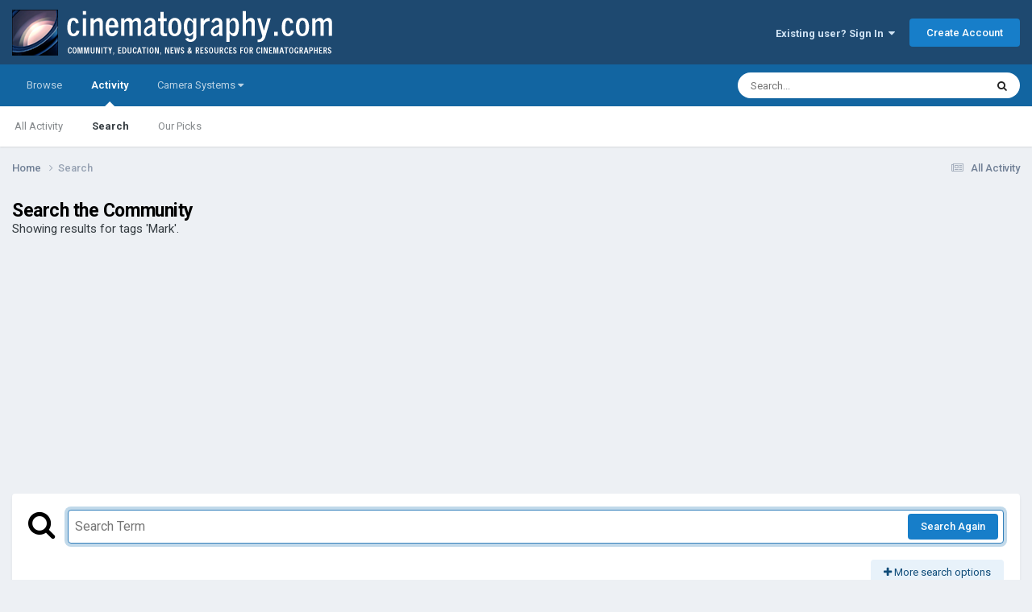

--- FILE ---
content_type: text/html;charset=UTF-8
request_url: https://cinematography.com/index.php?/search/&tags=Mark
body_size: 16118
content:
<!DOCTYPE html>
<html lang="en-US" dir="ltr">
	<head>
		<meta charset="utf-8">
        
		<title>Showing results for tags &#039;Mark&#039;. - Cinematography.com</title>
		
			<!-- Global site tag (gtag.js) - Google Analytics -->
<script async src="https://www.googletagmanager.com/gtag/js?id=G-P2SX6F5DKR"></script>
<script>
  window.dataLayer = window.dataLayer || [];
  function gtag(){dataLayer.push(arguments);}
  gtag('js', new Date());

  gtag('config', 'G-P2SX6F5DKR');
</script>

		
		
		
		

	<meta name="viewport" content="width=device-width, initial-scale=1">


	
	
		<meta property="og:image" content="https://cinematography.com/uploads/monthly_2022_04/123589108_CINEFBLOGO.png.fcd986fba89f0634cb056906b706091b.png">
	


	<meta name="twitter:card" content="summary_large_image" />




	
		
			
				<meta name="robots" content="noindex">
			
		
	

	
		
			
				<meta property="og:site_name" content="Cinematography.com">
			
		
	

	
		
			
				<meta property="og:locale" content="en_US">
			
		
	






<link rel="manifest" href="https://cinematography.com/index.php?/manifest.webmanifest/">
<meta name="msapplication-config" content="https://cinematography.com/index.php?/browserconfig.xml/">
<meta name="msapplication-starturl" content="/">
<meta name="application-name" content="Cinematography.com">
<meta name="apple-mobile-web-app-title" content="Cinematography.com">

	<meta name="theme-color" content="#1e4970">






	

	
		
			<link rel="icon" sizes="36x36" href="https://cinematography.com/uploads/monthly_2022_04/android-chrome-36x36.png?v=1724018848">
		
	

	
		
			<link rel="icon" sizes="48x48" href="https://cinematography.com/uploads/monthly_2022_04/android-chrome-48x48.png?v=1724018848">
		
	

	
		
			<link rel="icon" sizes="72x72" href="https://cinematography.com/uploads/monthly_2022_04/android-chrome-72x72.png?v=1724018848">
		
	

	
		
			<link rel="icon" sizes="96x96" href="https://cinematography.com/uploads/monthly_2022_04/android-chrome-96x96.png?v=1724018848">
		
	

	
		
			<link rel="icon" sizes="144x144" href="https://cinematography.com/uploads/monthly_2022_04/android-chrome-144x144.png?v=1724018848">
		
	

	
		
			<link rel="icon" sizes="192x192" href="https://cinematography.com/uploads/monthly_2022_04/android-chrome-192x192.png?v=1724018848">
		
	

	
		
			<link rel="icon" sizes="256x256" href="https://cinematography.com/uploads/monthly_2022_04/android-chrome-256x256.png?v=1724018848">
		
	

	
		
			<link rel="icon" sizes="384x384" href="https://cinematography.com/uploads/monthly_2022_04/android-chrome-384x384.png?v=1724018848">
		
	

	
		
			<link rel="icon" sizes="512x512" href="https://cinematography.com/uploads/monthly_2022_04/android-chrome-512x512.png?v=1724018848">
		
	

	
		
			<meta name="msapplication-square70x70logo" content="https://cinematography.com/uploads/monthly_2022_04/msapplication-square70x70logo.png?v=1724018848"/>
		
	

	
		
			<meta name="msapplication-TileImage" content="https://cinematography.com/uploads/monthly_2022_04/msapplication-TileImage.png?v=1724018848"/>
		
	

	
		
			<meta name="msapplication-square150x150logo" content="https://cinematography.com/uploads/monthly_2022_04/msapplication-square150x150logo.png?v=1724018848"/>
		
	

	
		
			<meta name="msapplication-wide310x150logo" content="https://cinematography.com/uploads/monthly_2022_04/msapplication-wide310x150logo.png?v=1724018848"/>
		
	

	
		
			<meta name="msapplication-square310x310logo" content="https://cinematography.com/uploads/monthly_2022_04/msapplication-square310x310logo.png?v=1724018848"/>
		
	

	
		
			
				<link rel="apple-touch-icon" href="https://cinematography.com/uploads/monthly_2022_04/apple-touch-icon-57x57.png?v=1724018848">
			
		
	

	
		
			
				<link rel="apple-touch-icon" sizes="60x60" href="https://cinematography.com/uploads/monthly_2022_04/apple-touch-icon-60x60.png?v=1724018848">
			
		
	

	
		
			
				<link rel="apple-touch-icon" sizes="72x72" href="https://cinematography.com/uploads/monthly_2022_04/apple-touch-icon-72x72.png?v=1724018848">
			
		
	

	
		
			
				<link rel="apple-touch-icon" sizes="76x76" href="https://cinematography.com/uploads/monthly_2022_04/apple-touch-icon-76x76.png?v=1724018848">
			
		
	

	
		
			
				<link rel="apple-touch-icon" sizes="114x114" href="https://cinematography.com/uploads/monthly_2022_04/apple-touch-icon-114x114.png?v=1724018848">
			
		
	

	
		
			
				<link rel="apple-touch-icon" sizes="120x120" href="https://cinematography.com/uploads/monthly_2022_04/apple-touch-icon-120x120.png?v=1724018848">
			
		
	

	
		
			
				<link rel="apple-touch-icon" sizes="144x144" href="https://cinematography.com/uploads/monthly_2022_04/apple-touch-icon-144x144.png?v=1724018848">
			
		
	

	
		
			
				<link rel="apple-touch-icon" sizes="152x152" href="https://cinematography.com/uploads/monthly_2022_04/apple-touch-icon-152x152.png?v=1724018848">
			
		
	

	
		
			
				<link rel="apple-touch-icon" sizes="180x180" href="https://cinematography.com/uploads/monthly_2022_04/apple-touch-icon-180x180.png?v=1724018848">
			
		
	





<link rel="preload" href="//cinematography.com/applications/core/interface/font/fontawesome-webfont.woff2?v=4.7.0" as="font" crossorigin="anonymous">
		


	<link rel="preconnect" href="https://fonts.googleapis.com">
	<link rel="preconnect" href="https://fonts.gstatic.com" crossorigin>
	
		<link href="https://fonts.googleapis.com/css2?family=Roboto:wght@300;400;500;600;700&display=swap" rel="stylesheet">
	



	<link rel='stylesheet' href='https://cinematography.com/uploads/css_built_1/341e4a57816af3ba440d891ca87450ff_framework.css?v=1969dc85831750886235' media='all'>

	<link rel='stylesheet' href='https://cinematography.com/uploads/css_built_1/05e81b71abe4f22d6eb8d1a929494829_responsive.css?v=1969dc85831750886235' media='all'>

	<link rel='stylesheet' href='https://cinematography.com/uploads/css_built_1/90eb5adf50a8c640f633d47fd7eb1778_core.css?v=1969dc85831750886235' media='all'>

	<link rel='stylesheet' href='https://cinematography.com/uploads/css_built_1/5a0da001ccc2200dc5625c3f3934497d_core_responsive.css?v=1969dc85831750886235' media='all'>

	<link rel='stylesheet' href='https://cinematography.com/uploads/css_built_1/f2ef08fd7eaff94a9763df0d2e2aaa1f_streams.css?v=1969dc85831750886235' media='all'>

	<link rel='stylesheet' href='https://cinematography.com/uploads/css_built_1/802f8406e60523fd5b2af0bb4d7ccf04_search.css?v=1969dc85831750886235' media='all'>

	<link rel='stylesheet' href='https://cinematography.com/uploads/css_built_1/ae8d39c59d6f1b4d32a059629f12aaf5_search_responsive.css?v=1969dc85831750886235' media='all'>





<link rel='stylesheet' href='https://cinematography.com/uploads/css_built_1/258adbb6e4f3e83cd3b355f84e3fa002_custom.css?v=1969dc85831750886235' media='all'>




		
		

	
	<link rel='shortcut icon' href='https://cinematography.com/uploads/monthly_2020_12/favicon.ico' type="image/x-icon">

	</head>
	<body class='ipsApp ipsApp_front ipsJS_none ipsClearfix' data-controller='core.front.core.app' data-message="" data-pageApp='core' data-pageLocation='front' data-pageModule='search' data-pageController='search'   >
		
        

        

		<a href='#ipsLayout_mainArea' class='ipsHide' title='Go to main content on this page' accesskey='m'>Jump to content</a>
		





		<div id='ipsLayout_header' class='ipsClearfix'>
			<header>
				<div class='ipsLayout_container'>
					


<a href='https://cinematography.com/' id='elLogo' accesskey='1'><img src="https://cinematography.com/uploads/monthly_2020_12/cine-forum-logo.png.7ec808cab1f0e8e4c3818e62c6aef15b.png" alt='Cinematography.com'></a>

					
						

	<ul id='elUserNav' class='ipsList_inline cSignedOut ipsResponsive_showDesktop'>
		
        
		
        
        
            
            <li id='elSignInLink'>
                <a href='https://cinematography.com/index.php?/login/' data-ipsMenu-closeOnClick="false" data-ipsMenu id='elUserSignIn'>
                    Existing user? Sign In &nbsp;<i class='fa fa-caret-down'></i>
                </a>
                
<div id='elUserSignIn_menu' class='ipsMenu ipsMenu_auto ipsHide'>
	<form accept-charset='utf-8' method='post' action='https://cinematography.com/index.php?/login/'>
		<input type="hidden" name="csrfKey" value="7ea049d7a146f8f1189c3d6748e544cd">
		<input type="hidden" name="ref" value="aHR0cHM6Ly9jaW5lbWF0b2dyYXBoeS5jb20vaW5kZXgucGhwPy9zZWFyY2gvJnRhZ3M9TWFyaw==">
		<div data-role="loginForm">
			
			
			
				
<div class="ipsPad ipsForm ipsForm_vertical">
	<h4 class="ipsType_sectionHead">Sign In</h4>
	<br><br>
	<ul class='ipsList_reset'>
		<li class="ipsFieldRow ipsFieldRow_noLabel ipsFieldRow_fullWidth">
			
			
				<input type="text" placeholder="Your Real Full Name" name="auth" autocomplete="username">
			
		</li>
		<li class="ipsFieldRow ipsFieldRow_noLabel ipsFieldRow_fullWidth">
			<input type="password" placeholder="Password" name="password" autocomplete="current-password">
		</li>
		<li class="ipsFieldRow ipsFieldRow_checkbox ipsClearfix">
			<span class="ipsCustomInput">
				<input type="checkbox" name="remember_me" id="remember_me_checkbox" value="1" checked aria-checked="true">
				<span></span>
			</span>
			<div class="ipsFieldRow_content">
				<label class="ipsFieldRow_label" for="remember_me_checkbox">Remember me</label>
				<span class="ipsFieldRow_desc">Not recommended on shared computers</span>
			</div>
		</li>
		<li class="ipsFieldRow ipsFieldRow_fullWidth">
			<button type="submit" name="_processLogin" value="usernamepassword" class="ipsButton ipsButton_primary ipsButton_small" id="elSignIn_submit">Sign In</button>
			
				<p class="ipsType_right ipsType_small">
					
						<a href='https://cinematography.com/index.php?/lostpassword/' data-ipsDialog data-ipsDialog-title='Forgot your password?'>
					
					Forgot your password?</a>
				</p>
			
		</li>
	</ul>
</div>
			
		</div>
	</form>
</div>
            </li>
            
        
		
			<li>
				
					<a href='https://cinematography.com/index.php?/register/'  id='elRegisterButton' class='ipsButton ipsButton_normal ipsButton_primary'>Create Account</a>
				
			</li>
		
	</ul>

						
<ul class='ipsMobileHamburger ipsList_reset ipsResponsive_hideDesktop'>
	<li data-ipsDrawer data-ipsDrawer-drawerElem='#elMobileDrawer'>
		<a href='#' >
			
			
				
			
			
			
			<i class='fa fa-navicon'></i>
		</a>
	</li>
</ul>
					
				</div>
			</header>
			

	<nav data-controller='core.front.core.navBar' class=' ipsResponsive_showDesktop'>
		<div class='ipsNavBar_primary ipsLayout_container '>
			<ul data-role="primaryNavBar" class='ipsClearfix'>
				


	
		
		
		<li  id='elNavSecondary_1' data-role="navBarItem" data-navApp="core" data-navExt="CustomItem">
			
			
				<a href="https://cinematography.com"  data-navItem-id="1" >
					Browse<span class='ipsNavBar_active__identifier'></span>
				</a>
			
			
				<ul class='ipsNavBar_secondary ipsHide' data-role='secondaryNavBar'>
					


	
		
		
		<li  id='elNavSecondary_12' data-role="navBarItem" data-navApp="cms" data-navExt="Pages">
			
			
				<a href="https://cinematography.com"  data-navItem-id="12" >
					Home<span class='ipsNavBar_active__identifier'></span>
				</a>
			
			
		</li>
	
	

	
	

	
		
		
		<li  id='elNavSecondary_10' data-role="navBarItem" data-navApp="forums" data-navExt="Forums">
			
			
				<a href="https://cinematography.com/index.php?/forums/"  data-navItem-id="10" >
					Forums<span class='ipsNavBar_active__identifier'></span>
				</a>
			
			
		</li>
	
	

	
		
		
		<li  id='elNavSecondary_17' data-role="navBarItem" data-navApp="core" data-navExt="CustomItem">
			
			
				<a href="https://cinematography.com/index.php?/forums/forum/15-cine-marketplace/"  data-navItem-id="17" >
					Marketplace<span class='ipsNavBar_active__identifier'></span>
				</a>
			
			
		</li>
	
	

	
		
		
		<li  id='elNavSecondary_19' data-role="navBarItem" data-navApp="core" data-navExt="CustomItem">
			
			
				<a href="https://cinematography.com/index.php?/forums/forum/107-books-for-the-cinematographer/"  data-navItem-id="19" >
					Books<span class='ipsNavBar_active__identifier'></span>
				</a>
			
			
		</li>
	
	

	
		
		
		<li  id='elNavSecondary_13' data-role="navBarItem" data-navApp="core" data-navExt="Guidelines">
			
			
				<a href="https://cinematography.com/index.php?/guidelines/"  data-navItem-id="13" >
					Guidelines<span class='ipsNavBar_active__identifier'></span>
				</a>
			
			
		</li>
	
	

	
		
		
		<li  id='elNavSecondary_15' data-role="navBarItem" data-navApp="core" data-navExt="OnlineUsers">
			
			
				<a href="https://cinematography.com/index.php?/online/"  data-navItem-id="15" >
					Online Users<span class='ipsNavBar_active__identifier'></span>
				</a>
			
			
		</li>
	
	

	
		
		
		<li  id='elNavSecondary_20' data-role="navBarItem" data-navApp="core" data-navExt="CustomItem">
			
			
				<a href="https://cinematography.com/index.php?/forums/topic/61341-premium-membership-upgrade/"  data-navItem-id="20" >
					Premium Membership<span class='ipsNavBar_active__identifier'></span>
				</a>
			
			
		</li>
	
	

					<li class='ipsHide' id='elNavigationMore_1' data-role='navMore'>
						<a href='#' data-ipsMenu data-ipsMenu-appendTo='#elNavigationMore_1' id='elNavigationMore_1_dropdown'>More <i class='fa fa-caret-down'></i></a>
						<ul class='ipsHide ipsMenu ipsMenu_auto' id='elNavigationMore_1_dropdown_menu' data-role='moreDropdown'></ul>
					</li>
				</ul>
			
		</li>
	
	

	
		
		
			
		
		<li class='ipsNavBar_active' data-active id='elNavSecondary_2' data-role="navBarItem" data-navApp="core" data-navExt="CustomItem">
			
			
				<a href="https://cinematography.com/index.php?/discover/"  data-navItem-id="2" data-navDefault>
					Activity<span class='ipsNavBar_active__identifier'></span>
				</a>
			
			
				<ul class='ipsNavBar_secondary ' data-role='secondaryNavBar'>
					


	
		
		
		<li  id='elNavSecondary_4' data-role="navBarItem" data-navApp="core" data-navExt="AllActivity">
			
			
				<a href="https://cinematography.com/index.php?/discover/"  data-navItem-id="4" >
					All Activity<span class='ipsNavBar_active__identifier'></span>
				</a>
			
			
		</li>
	
	

	
	

	
	

	
	

	
		
		
			
		
		<li class='ipsNavBar_active' data-active id='elNavSecondary_8' data-role="navBarItem" data-navApp="core" data-navExt="Search">
			
			
				<a href="https://cinematography.com/index.php?/search/"  data-navItem-id="8" data-navDefault>
					Search<span class='ipsNavBar_active__identifier'></span>
				</a>
			
			
		</li>
	
	

	
		
		
		<li  id='elNavSecondary_9' data-role="navBarItem" data-navApp="core" data-navExt="Promoted">
			
			
				<a href="https://cinematography.com/index.php?/ourpicks/"  data-navItem-id="9" >
					Our Picks<span class='ipsNavBar_active__identifier'></span>
				</a>
			
			
		</li>
	
	

					<li class='ipsHide' id='elNavigationMore_2' data-role='navMore'>
						<a href='#' data-ipsMenu data-ipsMenu-appendTo='#elNavigationMore_2' id='elNavigationMore_2_dropdown'>More <i class='fa fa-caret-down'></i></a>
						<ul class='ipsHide ipsMenu ipsMenu_auto' id='elNavigationMore_2_dropdown_menu' data-role='moreDropdown'></ul>
					</li>
				</ul>
			
		</li>
	
	

	
		
		
		<li  id='elNavSecondary_23' data-role="navBarItem" data-navApp="core" data-navExt="Menu">
			
			
				<a href="#" id="elNavigation_23" data-ipsMenu data-ipsMenu-appendTo='#elNavSecondary_23' data-ipsMenu-activeClass='ipsNavActive_menu' data-navItem-id="23" >
					Camera Systems <i class="fa fa-caret-down"></i><span class='ipsNavBar_active__identifier'></span>
				</a>
				<ul id="elNavigation_23_menu" class="ipsMenu ipsMenu_auto ipsHide">
					

	
		
			<li class='ipsMenu_item' >
				<a href='https://cinematography.com/index.php?/forums/forum/55-arri/' >
					Arri
				</a>
			</li>
		
	

	
		
			<li class='ipsMenu_item' >
				<a href='https://cinematography.com/index.php?/forums/forum/118-bell-howell/' >
					Bell & Howell
				</a>
			</li>
		
	

	
		
			<li class='ipsMenu_item' >
				<a href='https://cinematography.com/index.php?/forums/forum/78-bolex/' >
					Bolex
				</a>
			</li>
		
	

	
		
			<li class='ipsMenu_item' >
				<a href='https://cinematography.com/index.php?/forums/forum/113-blackmagic-design/' >
					Blackmagic Design
				</a>
			</li>
		
	

	
		
			<li class='ipsMenu_item' >
				<a href='https://cinematography.com/index.php?/forums/forum/63-canon/' >
					Canon
				</a>
			</li>
		
	

	
		
			<li class='ipsMenu_item' >
				<a href='https://cinematography.com/index.php?/forums/forum/77-cinema-products/' >
					Cinema Products
				</a>
			</li>
		
	

	
		
			<li class='ipsMenu_item' >
				<a href='https://cinematography.com/index.php?/forums/forum/94-dalsa/' >
					Dalsa
				</a>
			</li>
		
	

	
		
			<li class='ipsMenu_item' >
				<a href='https://cinematography.com/index.php?/forums/forum/76-eclair/' >
					Eclair
				</a>
			</li>
		
	

	
		
			<li class='ipsMenu_item' >
				<a href='https://cinematography.com/index.php?/forums/forum/121-imax/' >
					IMAX
				</a>
			</li>
		
	

	
		
			<li class='ipsMenu_item' >
				<a href='https://cinematography.com/index.php?/forums/forum/106-mitchell/' >
					Mitchell
				</a>
			</li>
		
	

	
		
			<li class='ipsMenu_item' >
				<a href='https://cinematography.com/index.php?/forums/forum/81-panavision/' >
					Panasonic
				</a>
			</li>
		
	

	
		
			<li class='ipsMenu_item' >
				<a href='https://cinematography.com/index.php?/forums/forum/81-panavision/' >
					Panavision
				</a>
			</li>
		
	

	
		
			<li class='ipsMenu_item' >
				<a href='https://cinematography.com/index.php?/forums/forum/65-red/' >
					RED
				</a>
			</li>
		
	

	
		
			<li class='ipsMenu_item' >
				<a href='https://cinematography.com/index.php?/forums/forum/50-sony/' >
					Sony
				</a>
			</li>
		
	

	
		
			<li class='ipsMenu_item' >
				<a href='https://cinematography.com/index.php?/forums/forum/61-russian-gear/' >
					USSR
				</a>
			</li>
		
	

	
		
			<li class='ipsMenu_item' >
				<a href='https://cinematography.com/index.php?/forums/forum/40-jvc-hd/' >
					JVC
				</a>
			</li>
		
	

	
		
			<li class='ipsMenu_item' >
				<a href='https://cinematography.com/index.php?/forums/forum/31-super-8/' >
					Super-8
				</a>
			</li>
		
	

	
		
			<li class='ipsMenu_item' >
				<a href='https://cinematography.com/index.php?/forums/forum/6-16mm/' >
					16mm
				</a>
			</li>
		
	

	
		
			<li class='ipsMenu_item' >
				<a href='https://cinematography.com/index.php?/forums/forum/7-35mm/' >
					35mm
				</a>
			</li>
		
	

				</ul>
			
			
		</li>
	
	

				<li class='ipsHide' id='elNavigationMore' data-role='navMore'>
					<a href='#' data-ipsMenu data-ipsMenu-appendTo='#elNavigationMore' id='elNavigationMore_dropdown'>More</a>
					<ul class='ipsNavBar_secondary ipsHide' data-role='secondaryNavBar'>
						<li class='ipsHide' id='elNavigationMore_more' data-role='navMore'>
							<a href='#' data-ipsMenu data-ipsMenu-appendTo='#elNavigationMore_more' id='elNavigationMore_more_dropdown'>More <i class='fa fa-caret-down'></i></a>
							<ul class='ipsHide ipsMenu ipsMenu_auto' id='elNavigationMore_more_dropdown_menu' data-role='moreDropdown'></ul>
						</li>
					</ul>
				</li>
			</ul>
			

	<div id="elSearchWrapper">
		<div id='elSearch' data-controller="core.front.core.quickSearch">
			<form accept-charset='utf-8' action='//cinematography.com/index.php?/search/&amp;do=quicksearch' method='post'>
                <input type='search' id='elSearchField' placeholder='Search...' name='q' autocomplete='off' aria-label='Search'>
                <details class='cSearchFilter'>
                    <summary class='cSearchFilter__text'></summary>
                    <ul class='cSearchFilter__menu'>
                        
                        <li><label><input type="radio" name="type" value="all"  checked><span class='cSearchFilter__menuText'>Everywhere</span></label></li>
                        
                        
                            <li><label><input type="radio" name="type" value="core_statuses_status"><span class='cSearchFilter__menuText'>Status Updates</span></label></li>
                        
                            <li><label><input type="radio" name="type" value="forums_topic"><span class='cSearchFilter__menuText'>Topics</span></label></li>
                        
                            <li><label><input type="radio" name="type" value="cms_pages_pageitem"><span class='cSearchFilter__menuText'>Pages</span></label></li>
                        
                            <li><label><input type="radio" name="type" value="core_members"><span class='cSearchFilter__menuText'>Members</span></label></li>
                        
                    </ul>
                </details>
				<button class='cSearchSubmit' type="submit" aria-label='Search'><i class="fa fa-search"></i></button>
			</form>
		</div>
	</div>

		</div>
	</nav>

			
<ul id='elMobileNav' class='ipsResponsive_hideDesktop' data-controller='core.front.core.mobileNav'>
	
		
			<li id='elMobileBreadcrumb'>
				<a href='https://cinematography.com/'>
					<span>Home</span>
				</a>
			</li>
		
	
	
	
	<li >
		<a data-action="defaultStream" href='https://cinematography.com/index.php?/discover/'><i class="fa fa-newspaper-o" aria-hidden="true"></i></a>
	</li>

	

	
		<li class='ipsJS_show'>
			<a href='https://cinematography.com/index.php?/search/'><i class='fa fa-search'></i></a>
		</li>
	
</ul>
		</div>
		<main id='ipsLayout_body' class='ipsLayout_container'>
			<div id='ipsLayout_contentArea'>
				<div id='ipsLayout_contentWrapper'>
					
<nav class='ipsBreadcrumb ipsBreadcrumb_top ipsFaded_withHover'>
	

	<ul class='ipsList_inline ipsPos_right'>
		
		<li >
			<a data-action="defaultStream" class='ipsType_light '  href='https://cinematography.com/index.php?/discover/'><i class="fa fa-newspaper-o" aria-hidden="true"></i> <span>All Activity</span></a>
		</li>
		
	</ul>

	<ul data-role="breadcrumbList">
		<li>
			<a title="Home" href='https://cinematography.com/'>
				<span>Home <i class='fa fa-angle-right'></i></span>
			</a>
		</li>
		
		
			<li>
				
					<a href='https://cinematography.com/index.php?/search/'>
						<span>Search </span>
					</a>
				
			</li>
		
	</ul>
</nav>
					
					<div id='ipsLayout_mainArea'>
						
						
						
						

	




						

<div data-controller='core.front.search.main' data-baseURL='https://cinematography.com/index.php?/search/'>
	<div class='ipsResponsive_hidePhone ipsPageHeader'>
		<h1 class='ipsType_pageTitle'>Search the Community</h1>
		<p class='ipsType_reset ipsType_large ' data-role='searchBlurb'>Showing results for tags &#039;Mark&#039;.</p>
	</div>
	
	

	<div class='ipsBox ipsPadding ipsResponsive_pull ipsMargin_top' data-controller='core.front.search.filters' id='elSearchFilters'>
		


<form accept-charset='utf-8' class="ipsForm ipsForm_vertical" method='post' action='https://cinematography.com/index.php?/search/&amp;tags=Mark' data-ipsForm id='elSearchFilters_content'>
	<input type="hidden" name="form_submitted" value="1">
	
		<input type="hidden" name="csrfKey" value="7ea049d7a146f8f1189c3d6748e544cd">
	
		<input type="hidden" name="sortby" value="relevancy">
	

	

	<div class='ipsFlex ipsFlex-ai:start ipsGap cSearchMainBar'>
		<button type='submit' class='ipsFlex-flex:00 cSearchPretendButton' tabindex='-1'><i class='fa fa-search ipsType_huge'></i></button>
		<div class='ipsFlex-flex:11'>
			<div class='cSearchWrapper'>
				<input type='text' id='elMainSearchInput' name='q' value='' placeholder='Search Term' autofocus class='ipsField_primary ipsField_fullWidth'>
				<div class='cSearchWrapper__button'>
					<button type='submit' id='elSearchSubmit' class='ipsButton ipsButton_primary ipsButton_verySmall ipsPos_right ipsResponsive_hidePhone ' data-action='searchAgain'>Search Again</button>
				</div>
			</div>
			<div class='ipsFlex ipsFlex-ai:center ipsFlex-fw:wrap'>
				<div class='ipsFlex-flex:11 ipsType_brandedLinks'>
					<div class='ipsMargin_top' data-role="hints">
					

			
				</div>
				</div>
				<div>
					<p class='ipsType_reset ipsMargin_top ' data-action='showFilters'>
						<a href='#' class='ipsButton ipsButton_light ipsButton_verySmall'><i class='fa fa-plus'></i> More search options</a>
					</p>
				</div>
			</div>
		</div>
	</div>

	<div data-role='searchFilters' class='ipsSpacer_top ipsBox ipsBox--child ipsHide'>
		
		<div class='ipsTabs ipsTabs_stretch ipsClearfix' id='elTabs_search' data-ipsTabBar data-ipsTabBar-contentArea='#elTabs_search_content'>
			<a href="#elTabs_search" data-action="expandTabs"><i class="fa fa-caret-down"></i></a>
			<ul role='tablist'>
				<li>
					<a href='#' id="elTab_searchContent" class="ipsTabs_item ipsTabs_activeItem ipsType_center" title="Search in our content" role="tab" aria-selected="true">
						Content Search
					</a>
				</li>
				<li>
					<a href='#' id="elTab_searchMembers" class="ipsTabs_item  ipsType_center" title="Search our members" role="tab" >
						Member Search
					</a>
				</li>
			</ul>
		</div>
		
		<section id='elTabs_search_content' class='ipsTabs_panels'>
			<div id='ipsTabs_elTabs_search_elTab_searchContent_panel' class='ipsTabs_panel' data-tabType='content'>
				<div class='ipsPad_double'>
					<div class=''>		
						<ul class='ipsList_reset'>
							
								
									<li class='ipsSpacer_half  ipsFieldRow_fullWidth' data-role='searchTags'>
										<h3 class="ipsType_reset ipsType_large cStreamForm_title ipsSpacer_bottom ipsSpacer_half">Search By Tags</h3>
										


	





	
		


<div>

<textarea
	name="tags"
	id='elInput_tags'
	class=""
	
	
	
	
	data-ipsAutocomplete
	
	data-ipsAutocomplete-forceLower
	data-ipsAutocomplete-lang='ac_optional'
	
	
	
	
	
	
	
	
	
	data-ipsAutocomplete-minimized
>Mark</textarea>




</div>









										<span class='ipsType_light ipsType_small'>Type tags separated by commas.</span>
									</li>
								
								
									<li class='ipsSpacer_top ipsSpacer_half ipsHide' data-role='searchTermsOrTags'>
										<ul class='ipsFieldRow_content ipsList_reset'>
											<li class='ipsFieldRow_inlineCheckbox'>
												<span class='ipsCustomInput'>
													<input type='radio' name="eitherTermsOrTags" value="or" id='elRadio_eitherTermsOrTags_or' checked>
													<span></span>
												</span> <label for='elRadio_eitherTermsOrTags_or'>Match term <strong>OR</strong> tags</label>
											</li>
											<li class='ipsFieldRow_inlineCheckbox'>
												<span class='ipsCustomInput'>
													<input type='radio' name="eitherTermsOrTags" value="and" id='elRadio_eitherTermsOrTags_and' >
													<span></span>
												</span> <label for='elRadio_eitherTermsOrTags_and'>Match term <strong>AND</strong> tags</label>
											</li>
										</ul>
									</li>
								
							
							
								<li class='ipsSpacer_top ipsHide ipsFieldRow_fullWidth' data-role='searchAuthors'>
									<h3 class="ipsType_reset ipsType_large cStreamForm_title ipsSpacer_bottom ipsSpacer_half">Search By Author</h3>
									


	






<div>

<textarea
	name="author"
	id='elInput_author'
	class=""
	
	
	
	
	data-ipsAutocomplete
	
	
	data-ipsAutocomplete-lang='mem_optional'
	data-ipsAutocomplete-maxItems='1'
	
		data-ipsAutocomplete-unique
	
	
		data-ipsAutocomplete-dataSource="https://cinematography.com/index.php?app=core&amp;module=system&amp;controller=ajax&amp;do=findMember"
		data-ipsAutocomplete-queryParam='input'
	
	
		data-ipsAutocomplete-resultItemTemplate="core.autocomplete.memberItem"
	
	
	
	data-ipsAutocomplete-minAjaxLength='3'
	data-ipsAutocomplete-disallowedCharacters='[]'
	data-ipsAutocomplete-commaTrigger='false'
	
></textarea>




</div>









								</li>
							
						</ul>
						
							<ul class="ipsList_inline ipsType_normal ipsJS_show">
								
								
									<li><a href="#" data-action="searchByAuthors" data-opens='searchAuthors'><i class="fa fa-plus"></i> Search By Author</a></li>
								
							</ul>
						
					</div>

					<div class='ipsGrid ipsGrid_collapsePhone ipsSpacer_top ipsSpacer_double'>
						
							
							<div class='ipsGrid_span3'>
								<h3 class="ipsType_reset ipsType_large cStreamForm_title ipsSpacer_bottom ipsSpacer_half">Content Type</h3>
								<ul class="ipsSideMenu_list ipsSideMenu_withRadios ipsSideMenu_small ipsType_normal" data-role='searchApp' data-ipsSideMenu data-ipsSideMenu-type="radio" data-ipsSideMenu-responsive="false">
									
										
										<li>
											<span id='elSearchToggle_' class='ipsSideMenu_item ipsSideMenu_itemActive' data-ipsMenuValue=''>
												<input type="radio" name="type" value="" checked id="elRadio_type_" data-control="toggle" data-toggles="club" data-toggle-visibleCheck='#elSearchToggle_'>
												<label for='elRadio_type_' id='elField_type__label' data-role='searchAppTitle'>All Content</label>
											</span>
										</li>
									
										
										<li>
											<span id='elSearchToggle_core_statuses_status' class='ipsSideMenu_item ' data-ipsMenuValue='core_statuses_status'>
												<input type="radio" name="type" value="core_statuses_status"  id="elRadio_type_core_statuses_status" data-control="toggle" data-toggles="core_statuses_status_node,search_min_comments" data-toggle-visibleCheck='#elSearchToggle_core_statuses_status'>
												<label for='elRadio_type_core_statuses_status' id='elField_type_core_statuses_status_label' data-role='searchAppTitle'>Status Updates</label>
											</span>
										</li>
									
										
										<li>
											<span id='elSearchToggle_forums_topic' class='ipsSideMenu_item ' data-ipsMenuValue='forums_topic'>
												<input type="radio" name="type" value="forums_topic"  id="elRadio_type_forums_topic" data-control="toggle" data-toggles="forums_topic_node,search_min_views,search_min_replies" data-toggle-visibleCheck='#elSearchToggle_forums_topic'>
												<label for='elRadio_type_forums_topic' id='elField_type_forums_topic_label' data-role='searchAppTitle'>Topics</label>
											</span>
										</li>
									
										
										<li>
											<span id='elSearchToggle_cms_pages_pageitem' class='ipsSideMenu_item ' data-ipsMenuValue='cms_pages_pageitem'>
												<input type="radio" name="type" value="cms_pages_pageitem"  id="elRadio_type_cms_pages_pageitem" data-control="toggle" data-toggles="cms_pages_pageitem_node,search_min_views" data-toggle-visibleCheck='#elSearchToggle_cms_pages_pageitem'>
												<label for='elRadio_type_cms_pages_pageitem' id='elField_type_cms_pages_pageitem_label' data-role='searchAppTitle'>Pages</label>
											</span>
										</li>
									
								</ul>
								
								
									<br>
									
										<div id="forums_topic_node">
											<h3 class="ipsType_reset ipsType_large cStreamForm_title ipsSpacer_bottom ipsSpacer_half">Forums</h3>
											
<div class='ipsSelectTree ipsJS_show' data-name='forums_topic_node' data-ipsSelectTree data-ipsSelectTree-url="https://cinematography.com/index.php?/search/&amp;tags=Mark&amp;_nodeSelectName=forums_topic_node" data-ipsSelectTree-multiple data-ipsSelectTree-selected='[]'>
	<input type="hidden" name="forums_topic_node" value="" data-role="nodeValue">
	<div class='ipsSelectTree_value ipsSelectTree_placeholder'></div>
	<span class='ipsSelectTree_expand'><i class='fa fa-chevron-down'></i></span>
	<div class='ipsSelectTree_nodes ipsHide'>
		<div data-role='nodeList' class='ipsScrollbar'>
			
				

	<ul class='ipsList_reset'>
		
			
				<li>
					
						
							<div class='ipsSelectTree_item ipsSelectTree_itemDisabled ipsSelectTree_withChildren ipsSelectTree_itemOpen' data-id="35" data-breadcrumb='[]' data-childrenloaded="true">
								
									<a href='#' data-action="getChildren" class='ipsSelectTree_toggle'></a>
								
								<span data-role="nodeTitle">
									
										Cinematography Forums
									
								</span>
							</div>
							
								<div data-role="childWrapper">
									

	<ul class='ipsList_reset'>
		
			
				<li>
					
						<div data-action="nodeSelect" class='ipsSelectTree_item  ' data-id="2" data-breadcrumb='[&quot;Cinematography Forums&quot;]'  >
							
							<span data-role="nodeTitle">
								
									General Discussion
								
							</span>
						</div>
						
					
				</li>
			
		
			
				<li>
					
						<div data-action="nodeSelect" class='ipsSelectTree_item ipsSelectTree_withChildren ' data-id="15" data-breadcrumb='[&quot;Cinematography Forums&quot;]'  >
							
								<a href='#' data-action="getChildren" class='ipsSelectTree_toggle'></a>
							
							<span data-role="nodeTitle">
								
									Cine Marketplace
								
							</span>
						</div>
						
					
				</li>
			
		
			
				<li>
					
						
							<div class='ipsSelectTree_item ipsSelectTree_itemDisabled ipsSelectTree_withChildren ' data-id="98" data-breadcrumb='[&quot;Cinematography Forums&quot;]' >
								
									<a href='#' data-action="getChildren" class='ipsSelectTree_toggle'></a>
								
								<span data-role="nodeTitle">
									
										Cameras Systems and Formats
									
								</span>
							</div>
							
						
					
				</li>
			
		
			
				<li>
					
						<div data-action="nodeSelect" class='ipsSelectTree_item  ' data-id="4" data-breadcrumb='[&quot;Cinematography Forums&quot;]'  >
							
							<span data-role="nodeTitle">
								
									Lighting for Film &amp; Video
								
							</span>
						</div>
						
					
				</li>
			
		
			
				<li>
					
						<div data-action="nodeSelect" class='ipsSelectTree_item  ' data-id="110" data-breadcrumb='[&quot;Cinematography Forums&quot;]'  >
							
							<span data-role="nodeTitle">
								
									Camera Operating &amp; Gear
								
							</span>
						</div>
						
					
				</li>
			
		
			
				<li>
					
						<div data-action="nodeSelect" class='ipsSelectTree_item  ' data-id="69" data-breadcrumb='[&quot;Cinematography Forums&quot;]'  >
							
							<span data-role="nodeTitle">
								
									Camera Assistant / DIT &amp; Gear
								
							</span>
						</div>
						
					
				</li>
			
		
			
				<li>
					
						<div data-action="nodeSelect" class='ipsSelectTree_item  ' data-id="64" data-breadcrumb='[&quot;Cinematography Forums&quot;]'  >
							
							<span data-role="nodeTitle">
								
									Grip &amp; Rigging
								
							</span>
						</div>
						
					
				</li>
			
		
			
				<li>
					
						<div data-action="nodeSelect" class='ipsSelectTree_item  ' data-id="72" data-breadcrumb='[&quot;Cinematography Forums&quot;]'  >
							
							<span data-role="nodeTitle">
								
									Visual Effects Cinematography
								
							</span>
						</div>
						
					
				</li>
			
		
			
				<li>
					
						<div data-action="nodeSelect" class='ipsSelectTree_item  ' data-id="105" data-breadcrumb='[&quot;Cinematography Forums&quot;]'  >
							
							<span data-role="nodeTitle">
								
									Post Production
								
							</span>
						</div>
						
					
				</li>
			
		
			
				<li>
					
						<div data-action="nodeSelect" class='ipsSelectTree_item  ' data-id="14" data-breadcrumb='[&quot;Cinematography Forums&quot;]'  >
							
							<span data-role="nodeTitle">
								
									Students, New Filmmakers, Film Schools and Programs
								
							</span>
						</div>
						
					
				</li>
			
		
			
				<li>
					
						<div data-action="nodeSelect" class='ipsSelectTree_item  ' data-id="93" data-breadcrumb='[&quot;Cinematography Forums&quot;]'  >
							
							<span data-role="nodeTitle">
								
									Lenses &amp; Lens Accessories
								
							</span>
						</div>
						
					
				</li>
			
		
			
				<li>
					
						<div data-action="nodeSelect" class='ipsSelectTree_item  ' data-id="9" data-breadcrumb='[&quot;Cinematography Forums&quot;]'  >
							
							<span data-role="nodeTitle">
								
									Film Stocks &amp; Processing
								
							</span>
						</div>
						
					
				</li>
			
		
			
				<li>
					
						<div data-action="nodeSelect" class='ipsSelectTree_item  ' data-id="107" data-breadcrumb='[&quot;Cinematography Forums&quot;]'  >
							
							<span data-role="nodeTitle">
								
									Books for the Cinematographer
								
							</span>
						</div>
						
					
				</li>
			
		
			
				<li>
					
						<div data-action="nodeSelect" class='ipsSelectTree_item  ' data-id="3" data-breadcrumb='[&quot;Cinematography Forums&quot;]'  >
							
							<span data-role="nodeTitle">
								
									Cinematographers
								
							</span>
						</div>
						
					
				</li>
			
		
			
				<li>
					
						<div data-action="nodeSelect" class='ipsSelectTree_item  ' data-id="57" data-breadcrumb='[&quot;Cinematography Forums&quot;]'  >
							
							<span data-role="nodeTitle">
								
									Directors and Directing
								
							</span>
						</div>
						
					
				</li>
			
		
			
				<li>
					
						<div data-action="nodeSelect" class='ipsSelectTree_item  ' data-id="56" data-breadcrumb='[&quot;Cinematography Forums&quot;]'  >
							
							<span data-role="nodeTitle">
								
									In Production / Behind the Scenes
								
							</span>
						</div>
						
					
				</li>
			
		
			
				<li>
					
						<div data-action="nodeSelect" class='ipsSelectTree_item  ' data-id="11" data-breadcrumb='[&quot;Cinematography Forums&quot;]'  >
							
							<span data-role="nodeTitle">
								
									On Screen / Reviews &amp; Observations
								
							</span>
						</div>
						
					
				</li>
			
		
			
				<li>
					
						<div data-action="nodeSelect" class='ipsSelectTree_item  ' data-id="16" data-breadcrumb='[&quot;Cinematography Forums&quot;]'  >
							
							<span data-role="nodeTitle">
								
									Business Practices &amp; Producing
								
							</span>
						</div>
						
					
				</li>
			
		
			
				<li>
					
						<div data-action="nodeSelect" class='ipsSelectTree_item  ' data-id="120" data-breadcrumb='[&quot;Cinematography Forums&quot;]'  >
							
							<span data-role="nodeTitle">
								
									Camera &amp; Lighting Equipment Resources
								
							</span>
						</div>
						
					
				</li>
			
		
			
				<li>
					
						<div data-action="nodeSelect" class='ipsSelectTree_item  ' data-id="29" data-breadcrumb='[&quot;Cinematography Forums&quot;]'  >
							
							<span data-role="nodeTitle">
								
									Jobs, Resumes, and Reels
								
							</span>
						</div>
						
					
				</li>
			
		
			
				<li>
					
						<div data-action="nodeSelect" class='ipsSelectTree_item  ' data-id="58" data-breadcrumb='[&quot;Cinematography Forums&quot;]'  >
							
							<span data-role="nodeTitle">
								
									Please Critique My Work
								
							</span>
						</div>
						
					
				</li>
			
		
			
				<li>
					
						<div data-action="nodeSelect" class='ipsSelectTree_item  ' data-id="42" data-breadcrumb='[&quot;Cinematography Forums&quot;]'  >
							
							<span data-role="nodeTitle">
								
									Cinematography News
								
							</span>
						</div>
						
					
				</li>
			
		
			
				<li>
					
						<div data-action="nodeSelect" class='ipsSelectTree_item  ' data-id="60" data-breadcrumb='[&quot;Cinematography Forums&quot;]'  >
							
							<span data-role="nodeTitle">
								
									Sound
								
							</span>
						</div>
						
					
				</li>
			
		
			
				<li>
					
						<div data-action="nodeSelect" class='ipsSelectTree_item  ' data-id="128" data-breadcrumb='[&quot;Cinematography Forums&quot;]'  >
							
							<span data-role="nodeTitle">
								
									Off Topic
								
							</span>
						</div>
						
					
				</li>
			
		
			
				<li>
					
						<div data-action="nodeSelect" class='ipsSelectTree_item  ' data-id="109" data-breadcrumb='[&quot;Cinematography Forums&quot;]'  >
							
							<span data-role="nodeTitle">
								
									Accessories (Deprecated SubForum) 
								
							</span>
						</div>
						
					
				</li>
			
		
			
				<li>
					
						<div data-action="nodeSelect" class='ipsSelectTree_item ipsSelectTree_withChildren ' data-id="82" data-breadcrumb='[&quot;Cinematography Forums&quot;]'  >
							
								<a href='#' data-action="getChildren" class='ipsSelectTree_toggle'></a>
							
							<span data-role="nodeTitle">
								
									Regional Cinematography Groups
								
							</span>
						</div>
						
					
				</li>
			
		
		
	</ul>

								</div>
							
						
					
				</li>
			
		
		
	</ul>

			
		</div>
		
	</div>
</div>

<noscript>
	
		<a href="https://cinematography.com/index.php?/search/&amp;tags=Mark&amp;_nodeSelectName=forums_topic_node&amp;_noJs=1">Click here to reload the page in order to enable certain features</a>
	
</noscript>
										</div>
									
								
								
								

								<hr class='ipsHr ipsSpacer_both ipsResponsive_showPhone ipsResponsive_block'>
							</div>
						
						<div class='ipsGrid_span9'>
							<div class='ipsGrid_span9' data-role='searchFilters' id='elSearchFiltersMain'>
								<div class='ipsGrid ipsGrid_collapsePhone'>
									<div class='ipsGrid_span6'>
										<h3 class="ipsType_reset ipsType_large cStreamForm_title">Find results in...</h3>
										<ul class='ipsSideMenu_list ipsSideMenu_withRadios ipsSideMenu_small ipsType_normal ipsSpacer_top ipsSpacer_half' role="radiogroup" data-ipsSideMenu data-ipsSideMenu-type="radio" data-ipsSideMenu-responsive="false" data-filterType='searchIn'>
											
												<li>
													<span class='ipsSideMenu_item ipsSideMenu_itemActive' data-ipsMenuValue='all'>
														<input type="radio" name="search_in" value="all" checked id="elRadio_searchIn_full_all">
														<label for='elRadio_searchIn_full_all' id='elField_searchIn_full_label_all'>Content titles and body</label>
													</span>
												</li>
											
												<li>
													<span class='ipsSideMenu_item ' data-ipsMenuValue='titles'>
														<input type="radio" name="search_in" value="titles"  id="elRadio_searchIn_full_titles">
														<label for='elRadio_searchIn_full_titles' id='elField_searchIn_full_label_titles'>Content titles only</label>
													</span>
												</li>
											
										</ul>
									</div>
									<div class='ipsGrid_span6'>
										<h3 class="ipsType_reset ipsType_large cStreamForm_title">Find results that contain...</h3>
										<ul class='ipsSideMenu_list ipsSideMenu_withRadios ipsSideMenu_small ipsType_normal ipsSpacer_top ipsSpacer_half' role="radiogroup" data-ipsSideMenu data-ipsSideMenu-type="radio" data-ipsSideMenu-responsive="false" data-filterType='andOr'>
											
												<li>
													<span class='ipsSideMenu_item ' data-ipsMenuValue='and'>
														<input type="radio" name="search_and_or" value="and"  id="elRadio_andOr_full_and">
														<label for='elRadio_andOr_full_and' id='elField_andOr_full_label_and'><em>All</em> of my search term words</label>
													</span>
												</li>
											
												<li>
													<span class='ipsSideMenu_item ipsSideMenu_itemActive' data-ipsMenuValue='or'>
														<input type="radio" name="search_and_or" value="or" checked id="elRadio_andOr_full_or">
														<label for='elRadio_andOr_full_or' id='elField_andOr_full_label_or'><em>Any</em> of my search term words</label>
													</span>
												</li>
											
										</ul>
									</div>
								</div>
								<br>
								<div class='ipsGrid ipsGrid_collapsePhone'>
									
										<div class='ipsGrid_span6'>
											<h3 class="ipsType_reset ipsType_large cStreamForm_title">Date Created</h3>
											<ul class="ipsSideMenu_list ipsSideMenu_withRadios ipsSideMenu_small ipsType_normal ipsSpacer_top ipsSpacer_half" role="radiogroup" data-ipsSideMenu data-ipsSideMenu-type="radio" data-ipsSideMenu-responsive="false" data-filterType='dateCreated'>
												
													<li>
														<span class='ipsSideMenu_item ipsSideMenu_itemActive' data-ipsMenuValue='any'>
															<input type="radio" name="startDate" value="any" checked id="elRadio_startDate_any">
															<label for='elRadio_startDate_any' id='elField_startDate_label_any'>Any</label>
														</span>
													</li>
												
													<li>
														<span class='ipsSideMenu_item ' data-ipsMenuValue='day'>
															<input type="radio" name="startDate" value="day"  id="elRadio_startDate_day">
															<label for='elRadio_startDate_day' id='elField_startDate_label_day'>Last 24 hours</label>
														</span>
													</li>
												
													<li>
														<span class='ipsSideMenu_item ' data-ipsMenuValue='week'>
															<input type="radio" name="startDate" value="week"  id="elRadio_startDate_week">
															<label for='elRadio_startDate_week' id='elField_startDate_label_week'>Last week</label>
														</span>
													</li>
												
													<li>
														<span class='ipsSideMenu_item ' data-ipsMenuValue='month'>
															<input type="radio" name="startDate" value="month"  id="elRadio_startDate_month">
															<label for='elRadio_startDate_month' id='elField_startDate_label_month'>Last month</label>
														</span>
													</li>
												
													<li>
														<span class='ipsSideMenu_item ' data-ipsMenuValue='six_months'>
															<input type="radio" name="startDate" value="six_months"  id="elRadio_startDate_six_months">
															<label for='elRadio_startDate_six_months' id='elField_startDate_label_six_months'>Last six months</label>
														</span>
													</li>
												
													<li>
														<span class='ipsSideMenu_item ' data-ipsMenuValue='year'>
															<input type="radio" name="startDate" value="year"  id="elRadio_startDate_year">
															<label for='elRadio_startDate_year' id='elField_startDate_label_year'>Last year</label>
														</span>
													</li>
												
													<li>
														<span class='ipsSideMenu_item ' data-ipsMenuValue='custom'>
															<input type="radio" name="startDate" value="custom"  id="elRadio_startDate_custom">
															<label for='elRadio_startDate_custom' id='elField_startDate_label_custom'>Custom</label>
														</span>
													</li>
												
												<li class='ipsGrid ipsGrid_collapsePhone cStreamForm_dates ipsAreaBackground_light ipsPad_half ipsJS_hide' data-role="dateForm">
													<div class='ipsGrid_span6'>
                                                        
														<h4 class='ipsType_minorHeading'>Start</h4>
														<input type='date' name='startDateCustom[start]' data-control='date' data-role='start' value=''>
													</div>
													<div class='ipsGrid_span6'>
                                                        
														<h4 class='ipsType_minorHeading'>End</h4>
														<input type='date' name='startDateCustom[end]' data-control='date' data-role='end' value=''>
                                                    </div>
												</li>
											</ul>
											<hr class='ipsHr ipsSpacer_both ipsResponsive_showPhone ipsResponsive_block'>
										</div>
									
									
										<div class='ipsGrid_span6'>
											<h3 class="ipsType_reset ipsType_large cStreamForm_title">Last Updated</h3>
											<ul class="ipsSideMenu_list ipsSideMenu_withRadios ipsSideMenu_small ipsType_normal ipsSpacer_top ipsSpacer_half" role="radiogroup" data-ipsSideMenu data-ipsSideMenu-type="radio" data-ipsSideMenu-responsive="false" data-filterType='dateUpdated'>
												
													<li>
														<span class='ipsSideMenu_item ipsSideMenu_itemActive' data-ipsMenuValue='any'>
															<input type="radio" name="updatedDate" value="any" checked id="elRadio_updatedDate_any">
															<label for='elRadio_updatedDate_any' id='elField_updatedDate_label_any'>Any</label>
														</span>
													</li>
												
													<li>
														<span class='ipsSideMenu_item ' data-ipsMenuValue='day'>
															<input type="radio" name="updatedDate" value="day"  id="elRadio_updatedDate_day">
															<label for='elRadio_updatedDate_day' id='elField_updatedDate_label_day'>Last 24 hours</label>
														</span>
													</li>
												
													<li>
														<span class='ipsSideMenu_item ' data-ipsMenuValue='week'>
															<input type="radio" name="updatedDate" value="week"  id="elRadio_updatedDate_week">
															<label for='elRadio_updatedDate_week' id='elField_updatedDate_label_week'>Last week</label>
														</span>
													</li>
												
													<li>
														<span class='ipsSideMenu_item ' data-ipsMenuValue='month'>
															<input type="radio" name="updatedDate" value="month"  id="elRadio_updatedDate_month">
															<label for='elRadio_updatedDate_month' id='elField_updatedDate_label_month'>Last month</label>
														</span>
													</li>
												
													<li>
														<span class='ipsSideMenu_item ' data-ipsMenuValue='six_months'>
															<input type="radio" name="updatedDate" value="six_months"  id="elRadio_updatedDate_six_months">
															<label for='elRadio_updatedDate_six_months' id='elField_updatedDate_label_six_months'>Last six months</label>
														</span>
													</li>
												
													<li>
														<span class='ipsSideMenu_item ' data-ipsMenuValue='year'>
															<input type="radio" name="updatedDate" value="year"  id="elRadio_updatedDate_year">
															<label for='elRadio_updatedDate_year' id='elField_updatedDate_label_year'>Last year</label>
														</span>
													</li>
												
													<li>
														<span class='ipsSideMenu_item ' data-ipsMenuValue='custom'>
															<input type="radio" name="updatedDate" value="custom"  id="elRadio_updatedDate_custom">
															<label for='elRadio_updatedDate_custom' id='elField_updatedDate_label_custom'>Custom</label>
														</span>
													</li>
												
												<li class='ipsGrid ipsGrid_collapsePhone cStreamForm_dates ipsAreaBackground_light ipsPad_half ipsJS_hide' data-role="dateForm">
													<div class='ipsGrid_span6'>
                                                        
														<h4 class='ipsType_minorHeading'>Start</h4>
														<input type='date' name='updatedDateCustom[start]' data-control='date' data-role='start' value=''>
													</div>
													<div class='ipsGrid_span6'>
                                                        
														<h4 class='ipsType_minorHeading'>End</h4>
														<input type='date' name='updatedDateCustom[end]' data-control='date' data-role='end' value=''>
													</div>
												</li>
											</ul>
										</div>
									
								</div>

								<hr class='ipsHr'>

								<h3 class="ipsType_reset ipsType_large cStreamForm_title" id="elSearch_filter_by_number">Filter by number of...</h3>
								<ul class="ipsList_inline ipsSpacer_top ipsSpacer_half ipsType_normal">
									
										
									
										
									
										
									
										
									
										
									
										
									
										
									
										
									
										
									
										
									
										
											<li id='search_min_comments'>
												<a href="#elSearch_search_min_comments_menu" data-ipsMenu data-ipsMenu-appendTo='#elSearchFilters_content' data-ipsMenu-closeOnClick='false' id='elSearch_search_min_comments' data-role='search_min_comments_link'><span class='ipsBadge ipsBadge_small ipsBadge_style1 ipsHide' data-role='fieldCount'>0</span> Comments <i class='fa fa-caret-down'></i></a>
												<div class='ipsMenu ipsMenu_medium ipsFieldRow_fullWidth ipsPad ipsHide' id='elSearch_search_min_comments_menu'>
													<h4 class="ipsType_reset ipsType_minorHeading ipsSpacer_bottom ipsSpacer_half">Minimum number of comments</h4>
													<div class='ipsFieldRow_fullWidth'>
														


<input
	type="number"
	name="search_min_comments"
	
	size="5"
	
	
		value="0"
	
	class="ipsField_short"
	
		min="0"
	
	
	
		step="any"
	
	
	
>




													</div>
												</div>
											</li>
										
									
										
											<li id='search_min_replies'>
												<a href="#elSearch_search_min_replies_menu" data-ipsMenu data-ipsMenu-appendTo='#elSearchFilters_content' data-ipsMenu-closeOnClick='false' id='elSearch_search_min_replies' data-role='search_min_replies_link'><span class='ipsBadge ipsBadge_small ipsBadge_style1 ipsHide' data-role='fieldCount'>0</span> Replies <i class='fa fa-caret-down'></i></a>
												<div class='ipsMenu ipsMenu_medium ipsFieldRow_fullWidth ipsPad ipsHide' id='elSearch_search_min_replies_menu'>
													<h4 class="ipsType_reset ipsType_minorHeading ipsSpacer_bottom ipsSpacer_half">Minimum number of replies</h4>
													<div class='ipsFieldRow_fullWidth'>
														


<input
	type="number"
	name="search_min_replies"
	
	size="5"
	
	
		value="0"
	
	class="ipsField_short"
	
		min="0"
	
	
	
		step="any"
	
	
	
>




													</div>
												</div>
											</li>
										
									
										
											<li id='search_min_views'>
												<a href="#elSearch_search_min_views_menu" data-ipsMenu data-ipsMenu-appendTo='#elSearchFilters_content' data-ipsMenu-closeOnClick='false' id='elSearch_search_min_views' data-role='search_min_views_link'><span class='ipsBadge ipsBadge_small ipsBadge_style1 ipsHide' data-role='fieldCount'>0</span> Views <i class='fa fa-caret-down'></i></a>
												<div class='ipsMenu ipsMenu_medium ipsFieldRow_fullWidth ipsPad ipsHide' id='elSearch_search_min_views_menu'>
													<h4 class="ipsType_reset ipsType_minorHeading ipsSpacer_bottom ipsSpacer_half">Minimum number of views</h4>
													<div class='ipsFieldRow_fullWidth'>
														


<input
	type="number"
	name="search_min_views"
	
	size="5"
	
	
		value="0"
	
	class="ipsField_short"
	
		min="0"
	
	
	
		step="any"
	
	
	
>




													</div>
												</div>
											</li>
										
									
								</ul>
							</div>
						</div>
					</div>
				</div>
			</div>
			
				<div id='ipsTabs_elTabs_search_elTab_searchMembers_panel' class='ipsTabs_panel' data-tabType='members'>
					
					
					
					<div class='ipsPad_double'>
						<span class='ipsJS_hide'>
							<input type="radio" name="type" value="core_members"  id="elRadio_type_core_members">
							<label for='elRadio_type_core_members' id='elField_type_core_members_label' data-role='searchAppTitle'>Members</label>
						</span>
						<div class='ipsGrid ipsGrid_collapsePhone'>
							<div class='ipsGrid_span4'>
								
									<h3 class="ipsType_reset ipsType_large cStreamForm_title">Joined</h3>
									<ul class="ipsSideMenu_list ipsSideMenu_withRadios ipsSideMenu_small ipsType_normal ipsSpacer_top ipsSpacer_half" role="radiogroup" data-ipsSideMenu data-ipsSideMenu-type="radio" data-ipsSideMenu-responsive="false" data-filterType='joinedDate'>
										
											<li>
												<span class='ipsSideMenu_item ipsSideMenu_itemActive' data-ipsMenuValue='any'>
													<input type="radio" name="joinedDate" value="any" checked id="elRadio_joinedDate_any">
													<label for='elRadio_joinedDate_any' id='elField_joinedDate_label_any'>Any</label>
												</span>
											</li>
										
											<li>
												<span class='ipsSideMenu_item ' data-ipsMenuValue='day'>
													<input type="radio" name="joinedDate" value="day"  id="elRadio_joinedDate_day">
													<label for='elRadio_joinedDate_day' id='elField_joinedDate_label_day'>Last 24 hours</label>
												</span>
											</li>
										
											<li>
												<span class='ipsSideMenu_item ' data-ipsMenuValue='week'>
													<input type="radio" name="joinedDate" value="week"  id="elRadio_joinedDate_week">
													<label for='elRadio_joinedDate_week' id='elField_joinedDate_label_week'>Last week</label>
												</span>
											</li>
										
											<li>
												<span class='ipsSideMenu_item ' data-ipsMenuValue='month'>
													<input type="radio" name="joinedDate" value="month"  id="elRadio_joinedDate_month">
													<label for='elRadio_joinedDate_month' id='elField_joinedDate_label_month'>Last month</label>
												</span>
											</li>
										
											<li>
												<span class='ipsSideMenu_item ' data-ipsMenuValue='six_months'>
													<input type="radio" name="joinedDate" value="six_months"  id="elRadio_joinedDate_six_months">
													<label for='elRadio_joinedDate_six_months' id='elField_joinedDate_label_six_months'>Last six months</label>
												</span>
											</li>
										
											<li>
												<span class='ipsSideMenu_item ' data-ipsMenuValue='year'>
													<input type="radio" name="joinedDate" value="year"  id="elRadio_joinedDate_year">
													<label for='elRadio_joinedDate_year' id='elField_joinedDate_label_year'>Last year</label>
												</span>
											</li>
										
											<li>
												<span class='ipsSideMenu_item ' data-ipsMenuValue='custom'>
													<input type="radio" name="joinedDate" value="custom"  id="elRadio_joinedDate_custom">
													<label for='elRadio_joinedDate_custom' id='elField_joinedDate_label_custom'>Custom</label>
												</span>
											</li>
										
										<li class='ipsGrid ipsGrid_collapsePhone cStreamForm_dates ipsAreaBackground_light ipsPad_half ipsJS_hide' data-role="dateForm">
											<div class='ipsGrid_span6'>
												<h4 class='ipsType_minorHeading'>Start</h4>
												<input type='date' name='joinedDateCustom[start]' data-control='date' data-role='start' value=''>	
											</div>
											<div class='ipsGrid_span6'>
												<h4 class='ipsType_minorHeading'>End</h4>
												<input type='date' name='joinedDateCustom[end]' data-control='date' data-role='end' value=''>
											</div>
										</li>
									</ul>
									<hr class='ipsHr ipsSpacer_both ipsResponsive_showPhone ipsResponsive_block'>
								
							</div>
							<div class='ipsGrid_span8' data-role='searchFilters' id='elSearchFiltersMembers'>
								<div class='ipsGrid ipsGrid_collapsePhone'>
									<div class='ipsGrid_span6'>
										
											<h3 class="ipsType_reset ipsType_large cStreamForm_title">Group</h3>
											<ul class="ipsSideMenu_list ipsSideMenu_withChecks ipsSideMenu_small ipsType_normal ipsSpacer_top ipsSpacer_half" data-ipsSideMenu data-ipsSideMenu-type="check" data-ipsSideMenu-responsive="false" data-filterType='group'>
												
													<li>
														<span class='ipsSideMenu_item ipsSideMenu_itemActive' data-ipsMenuValue='4'>
															<input type="checkbox" name="group" value="4" checked id="elCheck_group_4">
															<label for='elCheck_group_4' id='elField_group_label_4'>Admin</label>
														</span>
													</li>
												
													<li>
														<span class='ipsSideMenu_item ipsSideMenu_itemActive' data-ipsMenuValue='3'>
															<input type="checkbox" name="group" value="3" checked id="elCheck_group_3">
															<label for='elCheck_group_3' id='elField_group_label_3'>Basic Member</label>
														</span>
													</li>
												
													<li>
														<span class='ipsSideMenu_item ipsSideMenu_itemActive' data-ipsMenuValue='7'>
															<input type="checkbox" name="group" value="7" checked id="elCheck_group_7">
															<label for='elCheck_group_7' id='elField_group_label_7'>Premium Member</label>
														</span>
													</li>
												
													<li>
														<span class='ipsSideMenu_item ipsSideMenu_itemActive' data-ipsMenuValue='10'>
															<input type="checkbox" name="group" value="10" checked id="elCheck_group_10">
															<label for='elCheck_group_10' id='elField_group_label_10'>Press</label>
														</span>
													</li>
												
													<li>
														<span class='ipsSideMenu_item ipsSideMenu_itemActive' data-ipsMenuValue='9'>
															<input type="checkbox" name="group" value="9" checked id="elCheck_group_9">
															<label for='elCheck_group_9' id='elField_group_label_9'>Professionals</label>
														</span>
													</li>
												
													<li>
														<span class='ipsSideMenu_item ipsSideMenu_itemActive' data-ipsMenuValue='13'>
															<input type="checkbox" name="group" value="13" checked id="elCheck_group_13">
															<label for='elCheck_group_13' id='elField_group_label_13'>Site Sponsor</label>
														</span>
													</li>
												
											</ul>
										
	
										
										
											
												
													
												
													
												
													
												
												
	
												<hr class='ipsHr'>
												<h3 class="ipsType_reset ipsType_large cStreamForm_title ipsSpacer_bottom ipsSpacer_half">Occupation</h3>
												<div class='ipsFieldRow_fullWidth'>
													

<select name="core_pfield_2" class=""    id="elSelect_core_pfield_2" >
	
		
			<option value=''  selected  ></option>
		
	
		
			<option value='Cinematographer'    >Cinematographer</option>
		
	
		
			<option value='Camera Operator'    >Camera Operator</option>
		
	
		
			<option value='Steadicam Operator'    >Steadicam Operator</option>
		
	
		
			<option value='1st Assistant Camera'    >1st Assistant Camera</option>
		
	
		
			<option value='2nd Assistant Camera'    >2nd Assistant Camera</option>
		
	
		
			<option value='Film Loader'    >Film Loader</option>
		
	
		
			<option value='Digital Image Technician'    >Digital Image Technician</option>
		
	
		
			<option value='P.A.'    >P.A.</option>
		
	
		
			<option value='Student'    >Student</option>
		
	
		
			<option value='Sound Department'    >Sound Department</option>
		
	
		
			<option value='Gaffer'    >Gaffer</option>
		
	
		
			<option value='Best Boy'    >Best Boy</option>
		
	
		
			<option value='Grip'    >Grip</option>
		
	
		
			<option value='Electrician'    >Electrician</option>
		
	
		
			<option value='Producer'    >Producer</option>
		
	
		
			<option value='Director'    >Director</option>
		
	
		
			<option value='Editor'    >Editor</option>
		
	
		
			<option value='Colorist'    >Colorist</option>
		
	
		
			<option value='Industry Rep'    >Industry Rep</option>
		
	
		
			<option value='Other'    >Other</option>
		
	
</select>


												</div>
												
												
											
												
												
	
												<hr class='ipsHr'>
												<h3 class="ipsType_reset ipsType_large cStreamForm_title ipsSpacer_bottom ipsSpacer_half">Location</h3>
												<div class='ipsFieldRow_fullWidth'>
													


	<input
		type="text"
		name="core_pfield_8"
        
		id="elInput_core_pfield_8"
		
		
		
		
		
		
		
	>
	
	
	

												</div>
												
												
													
										
										<hr class='ipsHr ipsSpacer_both ipsResponsive_showPhone ipsResponsive_block'>
									</div>
									<div class='ipsGrid_span6'>
										
										
										
											
												
											
												
											
												
											
											
	
											
												
											
											
	
											
												
											
											
	
											

											

											<h3 class="ipsType_reset ipsType_large cStreamForm_title ipsSpacer_bottom ipsSpacer_half">My Gear</h3>
											<div class='ipsFieldRow_fullWidth'>
												


	<input
		type="text"
		name="core_pfield_14"
        
		id="elInput_core_pfield_14"
		
		
		
		
		
		
		
	>
	
	
	

											</div>
											
											
										
											
											
	
											

											
												<!-- HR except for first item -->
												<hr class='ipsHr'>
											

											<h3 class="ipsType_reset ipsType_large cStreamForm_title ipsSpacer_bottom ipsSpacer_half">Specialties</h3>
											<div class='ipsFieldRow_fullWidth'>
												


	<input
		type="text"
		name="core_pfield_9"
        
		id="elInput_core_pfield_9"
		
		
		
		
		
		
		
	>
	
	
	

											</div>
											
											
												
									</div>			
								</div>			
							</div>
						</div>
					</div>
				</div>
			
		</section>
		<div class='ipsBorder_top ipsPadding cSearchFiltersSubmit'>
			<ul class='ipsToolList ipsToolList_horizontal ipsClearfix'>
				<li class='ipsPos_right'>
					<button type="submit" class="ipsButton ipsButton_primary ipsButton_medium ipsButton_fullWidth" data-action="updateResults">
						
							Search Content
						
					</button>
				</li>
				<li class='ipsPos_right'>
					<button type="button" class="ipsButton ipsButton_link ipsButton_medium ipsButton_fullWidth " data-action="cancelFilters">Cancel</button>
				</li>
			</ul>
		</div>
	</div>
</form>
	</div>

	<div id="elSearch_main" class='ipsSpacer_top' data-role='filterContent'>
		
			

<div data-controller='core.front.search.results' data-term='[]' data-role="resultsArea" class='ipsResponsive_pull'>
	

<div class='ipsBox ipsMargin_bottom'>
	<p class='ipsType_sectionTitle'>Found 2 results</p>
	
	<div class="ipsButtonBar ipsPad_half ipsClearfix ipsClear">
		
		
			<ul class="ipsButtonRow ipsPos_right ipsClearfix">
				<li>
				    
					<a href="#elSortByMenu_menu" id="elSortByMenu_search_results" data-role="sortButton" data-ipsMenu data-ipsMenu-activeClass="ipsButtonRow_active" data-ipsMenu-selectable="radio">Sort By <i class="fa fa-caret-down"></i></a>
					
					<ul class="ipsMenu ipsMenu_auto ipsMenu_withStem ipsMenu_selectable ipsHide" id="elSortByMenu_search_results_menu">
						
						    
							    <li class="ipsMenu_item" data-sortDirection='desc'><a href="https://cinematography.com/index.php?/search/&amp;tags=Mark&amp;updated_after=any&amp;sortby=newest">Date</a></li>
							    <li class="ipsMenu_item ipsMenu_itemChecked" data-sortDirection='desc'><a href="https://cinematography.com/index.php?/search/&amp;tags=Mark&amp;updated_after=any&amp;sortby=relevancy">Relevancy</a></li>
						    
						
					</ul>
				</li>	
			</ul>
		
	</div>
	
</div>


	<ol class="ipsStream ipsList_reset " data-role='resultsContents' >
		
			
				

<li class='ipsStreamItem ipsStreamItem_contentBlock ipsStreamItem_expanded ipsAreaBackground_reset ipsPad  ' data-role='activityItem' data-timestamp='1460071931'>
	<div class='ipsStreamItem_container ipsClearfix'>
		
			
			<div class='ipsStreamItem_header ipsPhotoPanel ipsPhotoPanel_mini'>
				
					<span class='ipsStreamItem_contentType' data-ipsTooltip title='Topic'><i class='fa fa-comments'></i></span>
				
				

	<a href="https://cinematography.com/index.php?/profile/69389-devin-walter/" rel="nofollow" data-ipsHover data-ipsHover-target="https://cinematography.com/index.php?/profile/69389-devin-walter/&amp;do=hovercard" class="ipsUserPhoto ipsUserPhoto_mini" title="Go to Devin Walter's profile">
		<img src='https://cinematography.com/uploads/profile/photo-thumb-69389.jpg' alt='Devin Walter' loading="lazy">
	</a>

				<div class=''>
					
					<h2 class='ipsType_reset ipsStreamItem_title ipsContained_container '>
						
						
						<span class='ipsType_break ipsContained'>
							<a href='https://cinematography.com/index.php?/forums/topic/71021-7d-mark-ii-recording-raw-from-hdmi/&amp;do=findComment&amp;comment=453225' data-linkType="link" data-searchable> 7D Mark II - Recording RAW from HDMI</a>
						</span>
						
					</h2>
					
						<p class='ipsType_reset ipsStreamItem_status ipsType_blendLinks'>
							
<a href='https://cinematography.com/index.php?/profile/69389-devin-walter/' rel="nofollow" data-ipsHover data-ipsHover-width="370" data-ipsHover-target='https://cinematography.com/index.php?/profile/69389-devin-walter/&amp;do=hovercard' title="Go to Devin Walter's profile" class="ipsType_break">Devin Walter</a> posted a topic in  <a href='https://cinematography.com/index.php?/forums/forum/109-accessories-deprecated-subforum/'>Accessories (Deprecated SubForum) </a>
						</p>
					
					
						
					
				</div>
			</div>
			
				<div class='ipsStreamItem_snippet ipsType_break'>
					
					 	

	<div class='ipsType_richText ipsContained ipsType_medium'>
		<div data-searchable data-findTerm>
			I had been using a Canon t5i for years and was pretty disappointed in it. I had sworn off DSLRs for video until I saw RAW footage from my friends 7D after he installed magic lantern. When i saw the specs for the 7D Mark II my mind was a buzz with the possibilities that where now open to magic lantern and i bought one thinking the ML community would be working on it... How sadly mistaking I was... The ML forums are filled with Mark II owners pleading for a Magic lantern port and ML devs basically telling them to go screw themselves... 
   
 Now i'm stuck with a camera only slightly better than the one I had before with the only possible saving grace being the HDMI out. Supposedly it's a clean, uncompressed 8bit out but i haven't found much information on it or people recording from it. I don't like the idea of having to spend more money to bypass Canons terrible compression but it's better than nothing. But before I do I want to make sure i'm not wasting my time. 
   
 Is the HDMI streem good enough to justify the cost of an external recorder. If so what recorders do you recomend? 
   
 I've been looking at The Blackmagic HyperDeck Shuttle 2 which records RAW and the Atomos Ninja 2 which only records ProRes. 
   
 Any thoughts are appreciated. Thanks in advance.
		</div>
	</div>


					
				</div>
				<ul class='ipsList_inline ipsStreamItem_meta ipsGap:1'>
					<li class='ipsType_light ipsType_medium'>
						
						<i class='fa fa-clock-o'></i> <time datetime='2016-04-07T23:32:11Z' title='04/07/2016 11:32  PM' data-short='9 yr'>April 7, 2016</time>
						
					</li>
					
						<li class='ipsType_light ipsType_medium'>
							<a href='https://cinematography.com/index.php?/forums/topic/71021-7d-mark-ii-recording-raw-from-hdmi/&amp;do=findComment&amp;comment=453225' class='ipsType_blendLinks'>
								
									<i class='fa fa-comment'></i> 19 replies
								
							</a>
						</li>
					
					
					
						<li>


	
		<ul class='ipsTags ipsTags_inline ipsList_inline  ipsGap:1 ipsGap_row:0'>
			
				
					
						

<li >
	
	<a href="https://cinematography.com/index.php?/search/&amp;tags=7d" class='ipsTag' title="Find other content tagged with '7d'" rel="tag" data-tag-label="7d"><span>7d</span></a>
	
</li>
					
				
					
						

<li >
	
	<a href="https://cinematography.com/index.php?/search/&amp;tags=Mark" class='ipsTag' title="Find other content tagged with 'Mark'" rel="tag" data-tag-label="Mark"><span>Mark</span></a>
	
</li>
					
				
					
				
					
				
					
				
					
				
					
				
					
				
					
				
			
			
				<li class='ipsType_small'>
					<span class='ipsType_light ipsCursor_pointer' data-ipsMenu id='elTags_1535589118'>(and 7 more) <i class='fa fa-caret-down ipsJS_show'></i></span>
					<div class='ipsHide ipsMenu ipsMenu_normal ipsPad_half cTagPopup' id='elTags_1535589118_menu'>
						<p class='ipsType_medium ipsType_reset ipsType_light'>Tagged with:</p>
						<ul class='ipsTags ipsList_inline ipsGap:1'>
							
								

<li >
	
	<a href="https://cinematography.com/index.php?/search/&amp;tags=7d" class='ipsTag' title="Find other content tagged with '7d'" rel="tag" data-tag-label="7d"><span>7d</span></a>
	
</li>
							
								

<li >
	
	<a href="https://cinematography.com/index.php?/search/&amp;tags=Mark" class='ipsTag' title="Find other content tagged with 'Mark'" rel="tag" data-tag-label="Mark"><span>Mark</span></a>
	
</li>
							
								

<li >
	
	<a href="https://cinematography.com/index.php?/search/&amp;tags=II" class='ipsTag' title="Find other content tagged with 'II'" rel="tag" data-tag-label="II"><span>II</span></a>
	
</li>
							
								

<li >
	
	<a href="https://cinematography.com/index.php?/search/&amp;tags=HDMI" class='ipsTag' title="Find other content tagged with 'HDMI'" rel="tag" data-tag-label="HDMI"><span>HDMI</span></a>
	
</li>
							
								

<li >
	
	<a href="https://cinematography.com/index.php?/search/&amp;tags=RAW" class='ipsTag' title="Find other content tagged with 'RAW'" rel="tag" data-tag-label="RAW"><span>RAW</span></a>
	
</li>
							
								

<li >
	
	<a href="https://cinematography.com/index.php?/search/&amp;tags=External" class='ipsTag' title="Find other content tagged with 'External'" rel="tag" data-tag-label="External"><span>External</span></a>
	
</li>
							
								

<li >
	
	<a href="https://cinematography.com/index.php?/search/&amp;tags=Recorder" class='ipsTag' title="Find other content tagged with 'Recorder'" rel="tag" data-tag-label="Recorder"><span>Recorder</span></a>
	
</li>
							
								

<li >
	
	<a href="https://cinematography.com/index.php?/search/&amp;tags=Magic" class='ipsTag' title="Find other content tagged with 'Magic'" rel="tag" data-tag-label="Magic"><span>Magic</span></a>
	
</li>
							
								

<li >
	
	<a href="https://cinematography.com/index.php?/search/&amp;tags=Lantern" class='ipsTag' title="Find other content tagged with 'Lantern'" rel="tag" data-tag-label="Lantern"><span>Lantern</span></a>
	
</li>
							
						</ul>
					</div>
				</li>
			
		</ul>
	
</li>
					
				</ul>
			
		
	</div>
</li>
			
		
			
				

<li class='ipsStreamItem ipsStreamItem_contentBlock ipsStreamItem_expanded ipsAreaBackground_reset ipsPad  ' data-role='activityItem' data-timestamp='1390270357'>
	<div class='ipsStreamItem_container ipsClearfix'>
		
			
			<div class='ipsStreamItem_header ipsPhotoPanel ipsPhotoPanel_mini'>
				
					<span class='ipsStreamItem_contentType' data-ipsTooltip title='Topic'><i class='fa fa-comments'></i></span>
				
				

	<a href="https://cinematography.com/index.php?/profile/58748-mark-klassen/" rel="nofollow" data-ipsHover data-ipsHover-target="https://cinematography.com/index.php?/profile/58748-mark-klassen/&amp;do=hovercard" class="ipsUserPhoto ipsUserPhoto_mini" title="Go to Mark Klassen's profile">
		<img src='data:image/svg+xml,%3Csvg%20xmlns%3D%22http%3A%2F%2Fwww.w3.org%2F2000%2Fsvg%22%20viewBox%3D%220%200%201024%201024%22%20style%3D%22background%3A%23c4c262%22%3E%3Cg%3E%3Ctext%20text-anchor%3D%22middle%22%20dy%3D%22.35em%22%20x%3D%22512%22%20y%3D%22512%22%20fill%3D%22%23ffffff%22%20font-size%3D%22700%22%20font-family%3D%22-apple-system%2C%20BlinkMacSystemFont%2C%20Roboto%2C%20Helvetica%2C%20Arial%2C%20sans-serif%22%3EM%3C%2Ftext%3E%3C%2Fg%3E%3C%2Fsvg%3E' alt='Mark Klassen' loading="lazy">
	</a>

				<div class=''>
					
					<h2 class='ipsType_reset ipsStreamItem_title ipsContained_container '>
						
						
						<span class='ipsType_break ipsContained'>
							<a href='https://cinematography.com/index.php?/forums/topic/62187-mark-klassen-cinematographer-demo-reel/&amp;do=findComment&amp;comment=401961' data-linkType="link" data-searchable> Mark Klassen - Cinematographer: Demo Reel</a>
						</span>
						
					</h2>
					
						<p class='ipsType_reset ipsStreamItem_status ipsType_blendLinks'>
							
<a href='https://cinematography.com/index.php?/profile/58748-mark-klassen/' rel="nofollow" data-ipsHover data-ipsHover-width="370" data-ipsHover-target='https://cinematography.com/index.php?/profile/58748-mark-klassen/&amp;do=hovercard' title="Go to Mark Klassen's profile" class="ipsType_break">Mark Klassen</a> posted a topic in  <a href='https://cinematography.com/index.php?/forums/forum/29-jobs-resumes-and-reels/'>Jobs, Resumes, and Reels</a>
						</p>
					
					
						
					
				</div>
			</div>
			
				<div class='ipsStreamItem_snippet ipsType_break'>
					
					 	

	<div class='ipsType_richText ipsContained ipsType_medium'>
		<div data-searchable data-findTerm>
			I've just finished up my second demo reel ever for 2013 and I'd love to get the communities feedback. I'm working more in the direction of narrative and commercial work. Here is my reel: 
  
 
  
Let me know what you think!
		</div>
	</div>


					
				</div>
				<ul class='ipsList_inline ipsStreamItem_meta ipsGap:1'>
					<li class='ipsType_light ipsType_medium'>
						
						<i class='fa fa-clock-o'></i> <time datetime='2014-01-21T02:12:37Z' title='01/21/2014 02:12  AM' data-short='11 yr'>January 21, 2014</time>
						
					</li>
					
						<li class='ipsType_light ipsType_medium'>
							<a href='https://cinematography.com/index.php?/forums/topic/62187-mark-klassen-cinematographer-demo-reel/&amp;do=findComment&amp;comment=401961' class='ipsType_blendLinks'>
								
									<i class='fa fa-comment'></i> 1 reply
								
							</a>
						</li>
					
					
					
						<li>


	
		<ul class='ipsTags ipsTags_inline ipsList_inline  ipsGap:1 ipsGap_row:0'>
			
				
					
						

<li >
	
	<a href="https://cinematography.com/index.php?/search/&amp;tags=demo" class='ipsTag' title="Find other content tagged with 'demo'" rel="tag" data-tag-label="demo"><span>demo</span></a>
	
</li>
					
				
					
						

<li >
	
	<a href="https://cinematography.com/index.php?/search/&amp;tags=reel" class='ipsTag' title="Find other content tagged with 'reel'" rel="tag" data-tag-label="reel"><span>reel</span></a>
	
</li>
					
				
					
				
					
				
					
				
					
				
					
				
			
			
				<li class='ipsType_small'>
					<span class='ipsType_light ipsCursor_pointer' data-ipsMenu id='elTags_1699704359'>(and 5 more) <i class='fa fa-caret-down ipsJS_show'></i></span>
					<div class='ipsHide ipsMenu ipsMenu_normal ipsPad_half cTagPopup' id='elTags_1699704359_menu'>
						<p class='ipsType_medium ipsType_reset ipsType_light'>Tagged with:</p>
						<ul class='ipsTags ipsList_inline ipsGap:1'>
							
								

<li >
	
	<a href="https://cinematography.com/index.php?/search/&amp;tags=demo" class='ipsTag' title="Find other content tagged with 'demo'" rel="tag" data-tag-label="demo"><span>demo</span></a>
	
</li>
							
								

<li >
	
	<a href="https://cinematography.com/index.php?/search/&amp;tags=reel" class='ipsTag' title="Find other content tagged with 'reel'" rel="tag" data-tag-label="reel"><span>reel</span></a>
	
</li>
							
								

<li >
	
	<a href="https://cinematography.com/index.php?/search/&amp;tags=mark" class='ipsTag' title="Find other content tagged with 'mark'" rel="tag" data-tag-label="mark"><span>mark</span></a>
	
</li>
							
								

<li >
	
	<a href="https://cinematography.com/index.php?/search/&amp;tags=klassen" class='ipsTag' title="Find other content tagged with 'klassen'" rel="tag" data-tag-label="klassen"><span>klassen</span></a>
	
</li>
							
								

<li >
	
	<a href="https://cinematography.com/index.php?/search/&amp;tags=cinematographer" class='ipsTag' title="Find other content tagged with 'cinematographer'" rel="tag" data-tag-label="cinematographer"><span>cinematographer</span></a>
	
</li>
							
								

<li >
	
	<a href="https://cinematography.com/index.php?/search/&amp;tags=toronto" class='ipsTag' title="Find other content tagged with 'toronto'" rel="tag" data-tag-label="toronto"><span>toronto</span></a>
	
</li>
							
								

<li >
	
	<a href="https://cinematography.com/index.php?/search/&amp;tags=ontario" class='ipsTag' title="Find other content tagged with 'ontario'" rel="tag" data-tag-label="ontario"><span>ontario</span></a>
	
</li>
							
						</ul>
					</div>
				</li>
			
		</ul>
	
</li>
					
				</ul>
			
		
	</div>
</li>
			
		
	</ol>


</div>
		
	</div>
</div>

						


					</div>
					


					
<nav class='ipsBreadcrumb ipsBreadcrumb_bottom ipsFaded_withHover'>
	
		


	

	<ul class='ipsList_inline ipsPos_right'>
		
		<li >
			<a data-action="defaultStream" class='ipsType_light '  href='https://cinematography.com/index.php?/discover/'><i class="fa fa-newspaper-o" aria-hidden="true"></i> <span>All Activity</span></a>
		</li>
		
	</ul>

	<ul data-role="breadcrumbList">
		<li>
			<a title="Home" href='https://cinematography.com/'>
				<span>Home <i class='fa fa-angle-right'></i></span>
			</a>
		</li>
		
		
			<li>
				
					<a href='https://cinematography.com/index.php?/search/'>
						<span>Search </span>
					</a>
				
			</li>
		
	</ul>
</nav>
				</div>
			</div>
			
		</main>
		<footer id='ipsLayout_footer' class='ipsClearfix'>
			<div class='ipsLayout_container'>
				<script async src="https://pagead2.googlesyndication.com/pagead/js/adsbygoogle.js?client=ca-pub-3387419921159929" crossorigin="anonymous"></script>

				

<ul id='elFooterSocialLinks' class='ipsList_inline ipsType_center ipsSpacer_top'>
	

	
		<li class='cUserNav_icon'>
			<a href='https://bsky.app/profile/cinematography-com.bsky.social' target='_blank' class='cShareLink cShareLink_bluesky' rel='noopener noreferrer'><i class='fa fa-bluesky'></i></a>
        </li>
	

</ul>


<ul class='ipsList_inline ipsType_center ipsSpacer_top' id="elFooterLinks">
	
	
	
	
	
		<li><a href='https://cinematography.com/index.php?/privacy/'>Privacy Policy</a></li>
	
	
		<li><a rel="nofollow" href='https://cinematography.com/index.php?/contact/' >Contact Us</a></li>
	
	<li><a rel="nofollow" href='https://cinematography.com/index.php?/cookies/'>Cookies</a></li>

</ul>	


<p id='elCopyright'>
	<span id='elCopyright_userLine'>Cinematography.com</span>
	<a rel='nofollow' title='Invision Community' href='https://www.invisioncommunity.com/'>Powered by Invision Community</a>
</p>
			</div>
		</footer>
		
<div id='elMobileDrawer' class='ipsDrawer ipsHide'>
	<div class='ipsDrawer_menu'>
		<a href='#' class='ipsDrawer_close' data-action='close'><span>&times;</span></a>
		<div class='ipsDrawer_content ipsFlex ipsFlex-fd:column'>
			
				<div class='ipsPadding ipsBorder_bottom'>
					<ul class='ipsToolList ipsToolList_vertical'>
						<li>
							<a href='https://cinematography.com/index.php?/login/' id='elSigninButton_mobile' class='ipsButton ipsButton_light ipsButton_small ipsButton_fullWidth'>Existing user? Sign In</a>
						</li>
						
							<li>
								
									<a href='https://cinematography.com/index.php?/register/'  id='elRegisterButton_mobile' class='ipsButton ipsButton_small ipsButton_fullWidth ipsButton_important'>Create Account</a>
								
							</li>
						
					</ul>
				</div>
			

			

			<ul class='ipsDrawer_list ipsFlex-flex:11'>
				

				
				
				
				
					
						
						
							<li class='ipsDrawer_itemParent'>
								<h4 class='ipsDrawer_title'><a href='#'>Browse</a></h4>
								<ul class='ipsDrawer_list'>
									<li data-action="back"><a href='#'>Back</a></li>
									
									
										
										
										
											
												
													
													
									
													
									
									
									
										


	
		
			<li>
				<a href='https://cinematography.com' >
					Home
				</a>
			</li>
		
	

	

	
		
			<li>
				<a href='https://cinematography.com/index.php?/forums/' >
					Forums
				</a>
			</li>
		
	

	
		
			<li>
				<a href='https://cinematography.com/index.php?/forums/forum/15-cine-marketplace/' >
					Marketplace
				</a>
			</li>
		
	

	
		
			<li>
				<a href='https://cinematography.com/index.php?/forums/forum/107-books-for-the-cinematographer/' >
					Books
				</a>
			</li>
		
	

	
		
			<li>
				<a href='https://cinematography.com/index.php?/guidelines/' >
					Guidelines
				</a>
			</li>
		
	

	
		
			<li>
				<a href='https://cinematography.com/index.php?/online/' >
					Online Users
				</a>
			</li>
		
	

	
		
			<li>
				<a href='https://cinematography.com/index.php?/forums/topic/61341-premium-membership-upgrade/' >
					Premium Membership
				</a>
			</li>
		
	

										
								</ul>
							</li>
						
					
				
					
						
						
							<li class='ipsDrawer_itemParent'>
								<h4 class='ipsDrawer_title'><a href='#'>Activity</a></h4>
								<ul class='ipsDrawer_list'>
									<li data-action="back"><a href='#'>Back</a></li>
									
									
										
										
										
											
												
													
													
									
													
									
									
									
										


	
		
			<li>
				<a href='https://cinematography.com/index.php?/discover/' >
					All Activity
				</a>
			</li>
		
	

	

	

	

	
		
			<li>
				<a href='https://cinematography.com/index.php?/search/' >
					Search
				</a>
			</li>
		
	

	
		
			<li>
				<a href='https://cinematography.com/index.php?/ourpicks/' >
					Our Picks
				</a>
			</li>
		
	

										
								</ul>
							</li>
						
					
				
					
						
						
							<li class='ipsDrawer_itemParent'>
								<h4 class='ipsDrawer_title'><a href='#'>Camera Systems</a></h4>
								<ul class='ipsDrawer_list'>
									<li data-action="back"><a href='#'>Back</a></li>
									
									
													
									
									
										


	
		
			<li>
				<a href='https://cinematography.com/index.php?/forums/forum/55-arri/' >
					Arri
				</a>
			</li>
		
	

	
		
			<li>
				<a href='https://cinematography.com/index.php?/forums/forum/118-bell-howell/' >
					Bell & Howell
				</a>
			</li>
		
	

	
		
			<li>
				<a href='https://cinematography.com/index.php?/forums/forum/78-bolex/' >
					Bolex
				</a>
			</li>
		
	

	
		
			<li>
				<a href='https://cinematography.com/index.php?/forums/forum/113-blackmagic-design/' >
					Blackmagic Design
				</a>
			</li>
		
	

	
		
			<li>
				<a href='https://cinematography.com/index.php?/forums/forum/63-canon/' >
					Canon
				</a>
			</li>
		
	

	
		
			<li>
				<a href='https://cinematography.com/index.php?/forums/forum/77-cinema-products/' >
					Cinema Products
				</a>
			</li>
		
	

	
		
			<li>
				<a href='https://cinematography.com/index.php?/forums/forum/94-dalsa/' >
					Dalsa
				</a>
			</li>
		
	

	
		
			<li>
				<a href='https://cinematography.com/index.php?/forums/forum/76-eclair/' >
					Eclair
				</a>
			</li>
		
	

	
		
			<li>
				<a href='https://cinematography.com/index.php?/forums/forum/121-imax/' >
					IMAX
				</a>
			</li>
		
	

	
		
			<li>
				<a href='https://cinematography.com/index.php?/forums/forum/106-mitchell/' >
					Mitchell
				</a>
			</li>
		
	

	
		
			<li>
				<a href='https://cinematography.com/index.php?/forums/forum/81-panavision/' >
					Panasonic
				</a>
			</li>
		
	

	
		
			<li>
				<a href='https://cinematography.com/index.php?/forums/forum/81-panavision/' >
					Panavision
				</a>
			</li>
		
	

	
		
			<li>
				<a href='https://cinematography.com/index.php?/forums/forum/65-red/' >
					RED
				</a>
			</li>
		
	

	
		
			<li>
				<a href='https://cinematography.com/index.php?/forums/forum/50-sony/' >
					Sony
				</a>
			</li>
		
	

	
		
			<li>
				<a href='https://cinematography.com/index.php?/forums/forum/61-russian-gear/' >
					USSR
				</a>
			</li>
		
	

	
		
			<li>
				<a href='https://cinematography.com/index.php?/forums/forum/40-jvc-hd/' >
					JVC
				</a>
			</li>
		
	

	
		
			<li>
				<a href='https://cinematography.com/index.php?/forums/forum/31-super-8/' >
					Super-8
				</a>
			</li>
		
	

	
		
			<li>
				<a href='https://cinematography.com/index.php?/forums/forum/6-16mm/' >
					16mm
				</a>
			</li>
		
	

	
		
			<li>
				<a href='https://cinematography.com/index.php?/forums/forum/7-35mm/' >
					35mm
				</a>
			</li>
		
	

									
										
								</ul>
							</li>
						
					
				
				
			</ul>

			
		</div>
	</div>
</div>

<div id='elMobileCreateMenuDrawer' class='ipsDrawer ipsHide'>
	<div class='ipsDrawer_menu'>
		<a href='#' class='ipsDrawer_close' data-action='close'><span>&times;</span></a>
		<div class='ipsDrawer_content ipsSpacer_bottom ipsPad'>
			<ul class='ipsDrawer_list'>
				<li class="ipsDrawer_listTitle ipsType_reset">Create New...</li>
				
			</ul>
		</div>
	</div>
</div>
		
		

	
	<script type='text/javascript'>
		var ipsDebug = false;		
	
		var CKEDITOR_BASEPATH = '//cinematography.com/applications/core/interface/ckeditor/ckeditor/';
	
		var ipsSettings = {
			
			
			cookie_path: "/",
			
			cookie_prefix: "ips4_",
			
			
			cookie_ssl: true,
			
            essential_cookies: ["oauth_authorize","member_id","login_key","clearAutosave","lastSearch","device_key","IPSSessionFront","loggedIn","noCache","hasJS","cookie_consent","cookie_consent_optional","forumpass_*"],
			upload_imgURL: "https://cinematography.com/uploads/set_resources_1/0cb563f8144768654a2205065d13abd6_upload.png",
			message_imgURL: "https://cinematography.com/uploads/set_resources_1/0cb563f8144768654a2205065d13abd6_message.png",
			notification_imgURL: "https://cinematography.com/uploads/set_resources_1/0cb563f8144768654a2205065d13abd6_notification.png",
			baseURL: "//cinematography.com/",
			jsURL: "//cinematography.com/applications/core/interface/js/js.php",
			csrfKey: "7ea049d7a146f8f1189c3d6748e544cd",
			antiCache: "1969dc85831750886235",
			jsAntiCache: "1969dc85831754900828",
			disableNotificationSounds: true,
			useCompiledFiles: true,
			links_external: true,
			memberID: 0,
			lazyLoadEnabled: false,
			blankImg: "//cinematography.com/applications/core/interface/js/spacer.png",
			googleAnalyticsEnabled: true,
			matomoEnabled: false,
			viewProfiles: true,
			mapProvider: 'none',
			mapApiKey: '',
			pushPublicKey: "BKeByectujcin7j1Kysjht6lqdovYO5616ldP2szoKqk08IBucCAaUibrpgBAljzWKDDQQVfZJW2tYzFwyIErGM",
			relativeDates: true
		};
		
		
		
		
			ipsSettings['maxImageDimensions'] = {
				width: 1000,
				height: 750
			};
		
		
	</script>





<script type='text/javascript' src='https://cinematography.com/uploads/javascript_global/root_library.js?v=1969dc85831754900828' data-ips></script>


<script type='text/javascript' src='https://cinematography.com/uploads/javascript_global/root_js_lang_1.js?v=1969dc85831754900828' data-ips></script>


<script type='text/javascript' src='https://cinematography.com/uploads/javascript_global/root_framework.js?v=1969dc85831754900828' data-ips></script>


<script type='text/javascript' src='https://cinematography.com/uploads/javascript_core/global_global_core.js?v=1969dc85831754900828' data-ips></script>


<script type='text/javascript' src='https://cinematography.com/uploads/javascript_global/root_front.js?v=1969dc85831754900828' data-ips></script>


<script type='text/javascript' src='https://cinematography.com/uploads/javascript_core/front_front_core.js?v=1969dc85831754900828' data-ips></script>


<script type='text/javascript' src='https://cinematography.com/uploads/javascript_core/front_front_search.js?v=1969dc85831754900828' data-ips></script>


<script type='text/javascript' src='https://cinematography.com/uploads/javascript_core/front_app.js?v=1969dc85831754900828' data-ips></script>


<script type='text/javascript' src='https://cinematography.com/uploads/javascript_global/root_map.js?v=1969dc85831754900828' data-ips></script>



	<script type='text/javascript'>
		
			ips.setSetting( 'date_format', jQuery.parseJSON('"mm\/dd\/yy"') );
		
			ips.setSetting( 'date_first_day', jQuery.parseJSON('0') );
		
			ips.setSetting( 'ipb_url_filter_option', jQuery.parseJSON('"none"') );
		
			ips.setSetting( 'url_filter_any_action', jQuery.parseJSON('"allow"') );
		
			ips.setSetting( 'bypass_profanity', jQuery.parseJSON('0') );
		
			ips.setSetting( 'emoji_style', jQuery.parseJSON('"native"') );
		
			ips.setSetting( 'emoji_shortcodes', jQuery.parseJSON('true') );
		
			ips.setSetting( 'emoji_ascii', jQuery.parseJSON('true') );
		
			ips.setSetting( 'emoji_cache', jQuery.parseJSON('1708550721') );
		
			ips.setSetting( 'image_jpg_quality', jQuery.parseJSON('85') );
		
			ips.setSetting( 'cloud2', jQuery.parseJSON('false') );
		
			ips.setSetting( 'isAnonymous', jQuery.parseJSON('false') );
		
		
        
    </script>



<script type='application/ld+json'>
{
    "@context": "http://www.schema.org",
    "publisher": "https://cinematography.com/#organization",
    "@type": "WebSite",
    "@id": "https://cinematography.com/#website",
    "mainEntityOfPage": "https://cinematography.com/",
    "name": "Cinematography.com",
    "url": "https://cinematography.com/",
    "potentialAction": {
        "type": "SearchAction",
        "query-input": "required name=query",
        "target": "https://cinematography.com/index.php?/search/\u0026q={query}"
    },
    "inLanguage": [
        {
            "@type": "Language",
            "name": "English (USA)",
            "alternateName": "en-US"
        }
    ]
}	
</script>

<script type='application/ld+json'>
{
    "@context": "http://www.schema.org",
    "@type": "Organization",
    "@id": "https://cinematography.com/#organization",
    "mainEntityOfPage": "https://cinematography.com/",
    "name": "Cinematography.com",
    "url": "https://cinematography.com/",
    "logo": {
        "@type": "ImageObject",
        "@id": "https://cinematography.com/#logo",
        "url": "https://cinematography.com/uploads/monthly_2020_12/cine-forum-logo.png.7ec808cab1f0e8e4c3818e62c6aef15b.png"
    },
    "sameAs": [
        "https://bsky.app/profile/cinematography-com.bsky.social"
    ],
    "address": {
        "@type": "PostalAddress",
        "streetAddress": "PO Box 37",
        "addressLocality": "Centralia",
        "addressRegion": "Washington",
        "postalCode": "98531",
        "addressCountry": "US"
    }
}	
</script>

<script type='application/ld+json'>
{
    "@context": "http://schema.org",
    "@type": "BreadcrumbList",
    "itemListElement": [
        {
            "@type": "ListItem",
            "position": 1,
            "item": {
                "name": "Search",
                "@id": "https://cinematography.com/index.php?/search/"
            }
        }
    ]
}	
</script>

<script type='application/ld+json'>
{
    "@context": "http://schema.org",
    "@type": "ContactPage",
    "url": "https://cinematography.com/index.php?/contact/"
}	
</script>



<script type='text/javascript'>
    (() => {
        let gqlKeys = [];
        for (let [k, v] of Object.entries(gqlKeys)) {
            ips.setGraphQlData(k, v);
        }
    })();
</script>
		
		<!--ipsQueryLog-->
		<!--ipsCachingLog-->
		
		
		
        
	</body>
</html>

--- FILE ---
content_type: text/html; charset=utf-8
request_url: https://www.google.com/recaptcha/api2/aframe
body_size: 270
content:
<!DOCTYPE HTML><html><head><meta http-equiv="content-type" content="text/html; charset=UTF-8"></head><body><script nonce="izPFOauQxGMlOyxROVZW9A">/** Anti-fraud and anti-abuse applications only. See google.com/recaptcha */ try{var clients={'sodar':'https://pagead2.googlesyndication.com/pagead/sodar?'};window.addEventListener("message",function(a){try{if(a.source===window.parent){var b=JSON.parse(a.data);var c=clients[b['id']];if(c){var d=document.createElement('img');d.src=c+b['params']+'&rc='+(localStorage.getItem("rc::a")?sessionStorage.getItem("rc::b"):"");window.document.body.appendChild(d);sessionStorage.setItem("rc::e",parseInt(sessionStorage.getItem("rc::e")||0)+1);localStorage.setItem("rc::h",'1764505994144');}}}catch(b){}});window.parent.postMessage("_grecaptcha_ready", "*");}catch(b){}</script></body></html>